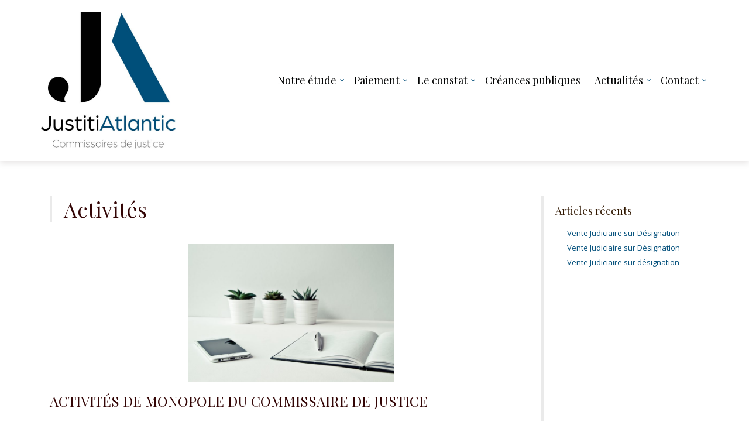

--- FILE ---
content_type: text/html; charset=UTF-8
request_url: https://www.huissier-de-justice-saint-nazaire.fr/activites/
body_size: 11165
content:
<!DOCTYPE html>
<html lang="fr-FR">
<head>
<meta charset="UTF-8">
<meta name="viewport" content="width=device-width, initial-scale=1">
<link rel="profile" href="http://gmpg.org/xfn/11">

<title>Activités</title>
<meta name='robots' content='max-image-preview:large' />
<link rel='dns-prefetch' href='//www.huissier-de-justice-saint-nazaire.fr' />
<link rel='dns-prefetch' href='//fonts.googleapis.com' />
<link rel="alternate" type="application/rss+xml" title=" &raquo; Flux" href="https://www.huissier-de-justice-saint-nazaire.fr/feed/" />
<link rel="alternate" type="application/rss+xml" title=" &raquo; Flux des commentaires" href="https://www.huissier-de-justice-saint-nazaire.fr/comments/feed/" />
<link rel="alternate" title="oEmbed (JSON)" type="application/json+oembed" href="https://www.huissier-de-justice-saint-nazaire.fr/wp-json/oembed/1.0/embed?url=https%3A%2F%2Fwww.huissier-de-justice-saint-nazaire.fr%2Factivites%2F" />
<link rel="alternate" title="oEmbed (XML)" type="text/xml+oembed" href="https://www.huissier-de-justice-saint-nazaire.fr/wp-json/oembed/1.0/embed?url=https%3A%2F%2Fwww.huissier-de-justice-saint-nazaire.fr%2Factivites%2F&#038;format=xml" />
<style id='wp-img-auto-sizes-contain-inline-css' type='text/css'>
img:is([sizes=auto i],[sizes^="auto," i]){contain-intrinsic-size:3000px 1500px}
/*# sourceURL=wp-img-auto-sizes-contain-inline-css */
</style>
<style id='wp-emoji-styles-inline-css' type='text/css'>

	img.wp-smiley, img.emoji {
		display: inline !important;
		border: none !important;
		box-shadow: none !important;
		height: 1em !important;
		width: 1em !important;
		margin: 0 0.07em !important;
		vertical-align: -0.1em !important;
		background: none !important;
		padding: 0 !important;
	}
/*# sourceURL=wp-emoji-styles-inline-css */
</style>
<style id='wp-block-library-inline-css' type='text/css'>
:root{--wp-block-synced-color:#7a00df;--wp-block-synced-color--rgb:122,0,223;--wp-bound-block-color:var(--wp-block-synced-color);--wp-editor-canvas-background:#ddd;--wp-admin-theme-color:#007cba;--wp-admin-theme-color--rgb:0,124,186;--wp-admin-theme-color-darker-10:#006ba1;--wp-admin-theme-color-darker-10--rgb:0,107,160.5;--wp-admin-theme-color-darker-20:#005a87;--wp-admin-theme-color-darker-20--rgb:0,90,135;--wp-admin-border-width-focus:2px}@media (min-resolution:192dpi){:root{--wp-admin-border-width-focus:1.5px}}.wp-element-button{cursor:pointer}:root .has-very-light-gray-background-color{background-color:#eee}:root .has-very-dark-gray-background-color{background-color:#313131}:root .has-very-light-gray-color{color:#eee}:root .has-very-dark-gray-color{color:#313131}:root .has-vivid-green-cyan-to-vivid-cyan-blue-gradient-background{background:linear-gradient(135deg,#00d084,#0693e3)}:root .has-purple-crush-gradient-background{background:linear-gradient(135deg,#34e2e4,#4721fb 50%,#ab1dfe)}:root .has-hazy-dawn-gradient-background{background:linear-gradient(135deg,#faaca8,#dad0ec)}:root .has-subdued-olive-gradient-background{background:linear-gradient(135deg,#fafae1,#67a671)}:root .has-atomic-cream-gradient-background{background:linear-gradient(135deg,#fdd79a,#004a59)}:root .has-nightshade-gradient-background{background:linear-gradient(135deg,#330968,#31cdcf)}:root .has-midnight-gradient-background{background:linear-gradient(135deg,#020381,#2874fc)}:root{--wp--preset--font-size--normal:16px;--wp--preset--font-size--huge:42px}.has-regular-font-size{font-size:1em}.has-larger-font-size{font-size:2.625em}.has-normal-font-size{font-size:var(--wp--preset--font-size--normal)}.has-huge-font-size{font-size:var(--wp--preset--font-size--huge)}.has-text-align-center{text-align:center}.has-text-align-left{text-align:left}.has-text-align-right{text-align:right}.has-fit-text{white-space:nowrap!important}#end-resizable-editor-section{display:none}.aligncenter{clear:both}.items-justified-left{justify-content:flex-start}.items-justified-center{justify-content:center}.items-justified-right{justify-content:flex-end}.items-justified-space-between{justify-content:space-between}.screen-reader-text{border:0;clip-path:inset(50%);height:1px;margin:-1px;overflow:hidden;padding:0;position:absolute;width:1px;word-wrap:normal!important}.screen-reader-text:focus{background-color:#ddd;clip-path:none;color:#444;display:block;font-size:1em;height:auto;left:5px;line-height:normal;padding:15px 23px 14px;text-decoration:none;top:5px;width:auto;z-index:100000}html :where(.has-border-color){border-style:solid}html :where([style*=border-top-color]){border-top-style:solid}html :where([style*=border-right-color]){border-right-style:solid}html :where([style*=border-bottom-color]){border-bottom-style:solid}html :where([style*=border-left-color]){border-left-style:solid}html :where([style*=border-width]){border-style:solid}html :where([style*=border-top-width]){border-top-style:solid}html :where([style*=border-right-width]){border-right-style:solid}html :where([style*=border-bottom-width]){border-bottom-style:solid}html :where([style*=border-left-width]){border-left-style:solid}html :where(img[class*=wp-image-]){height:auto;max-width:100%}:where(figure){margin:0 0 1em}html :where(.is-position-sticky){--wp-admin--admin-bar--position-offset:var(--wp-admin--admin-bar--height,0px)}@media screen and (max-width:600px){html :where(.is-position-sticky){--wp-admin--admin-bar--position-offset:0px}}

/*# sourceURL=wp-block-library-inline-css */
</style><style id='wp-block-paragraph-inline-css' type='text/css'>
.is-small-text{font-size:.875em}.is-regular-text{font-size:1em}.is-large-text{font-size:2.25em}.is-larger-text{font-size:3em}.has-drop-cap:not(:focus):first-letter{float:left;font-size:8.4em;font-style:normal;font-weight:100;line-height:.68;margin:.05em .1em 0 0;text-transform:uppercase}body.rtl .has-drop-cap:not(:focus):first-letter{float:none;margin-left:.1em}p.has-drop-cap.has-background{overflow:hidden}:root :where(p.has-background){padding:1.25em 2.375em}:where(p.has-text-color:not(.has-link-color)) a{color:inherit}p.has-text-align-left[style*="writing-mode:vertical-lr"],p.has-text-align-right[style*="writing-mode:vertical-rl"]{rotate:180deg}
/*# sourceURL=https://www.huissier-de-justice-saint-nazaire.fr/wp-includes/blocks/paragraph/style.min.css */
</style>
<style id='global-styles-inline-css' type='text/css'>
:root{--wp--preset--aspect-ratio--square: 1;--wp--preset--aspect-ratio--4-3: 4/3;--wp--preset--aspect-ratio--3-4: 3/4;--wp--preset--aspect-ratio--3-2: 3/2;--wp--preset--aspect-ratio--2-3: 2/3;--wp--preset--aspect-ratio--16-9: 16/9;--wp--preset--aspect-ratio--9-16: 9/16;--wp--preset--color--black: #000000;--wp--preset--color--cyan-bluish-gray: #abb8c3;--wp--preset--color--white: #ffffff;--wp--preset--color--pale-pink: #f78da7;--wp--preset--color--vivid-red: #cf2e2e;--wp--preset--color--luminous-vivid-orange: #ff6900;--wp--preset--color--luminous-vivid-amber: #fcb900;--wp--preset--color--light-green-cyan: #7bdcb5;--wp--preset--color--vivid-green-cyan: #00d084;--wp--preset--color--pale-cyan-blue: #8ed1fc;--wp--preset--color--vivid-cyan-blue: #0693e3;--wp--preset--color--vivid-purple: #9b51e0;--wp--preset--gradient--vivid-cyan-blue-to-vivid-purple: linear-gradient(135deg,rgb(6,147,227) 0%,rgb(155,81,224) 100%);--wp--preset--gradient--light-green-cyan-to-vivid-green-cyan: linear-gradient(135deg,rgb(122,220,180) 0%,rgb(0,208,130) 100%);--wp--preset--gradient--luminous-vivid-amber-to-luminous-vivid-orange: linear-gradient(135deg,rgb(252,185,0) 0%,rgb(255,105,0) 100%);--wp--preset--gradient--luminous-vivid-orange-to-vivid-red: linear-gradient(135deg,rgb(255,105,0) 0%,rgb(207,46,46) 100%);--wp--preset--gradient--very-light-gray-to-cyan-bluish-gray: linear-gradient(135deg,rgb(238,238,238) 0%,rgb(169,184,195) 100%);--wp--preset--gradient--cool-to-warm-spectrum: linear-gradient(135deg,rgb(74,234,220) 0%,rgb(151,120,209) 20%,rgb(207,42,186) 40%,rgb(238,44,130) 60%,rgb(251,105,98) 80%,rgb(254,248,76) 100%);--wp--preset--gradient--blush-light-purple: linear-gradient(135deg,rgb(255,206,236) 0%,rgb(152,150,240) 100%);--wp--preset--gradient--blush-bordeaux: linear-gradient(135deg,rgb(254,205,165) 0%,rgb(254,45,45) 50%,rgb(107,0,62) 100%);--wp--preset--gradient--luminous-dusk: linear-gradient(135deg,rgb(255,203,112) 0%,rgb(199,81,192) 50%,rgb(65,88,208) 100%);--wp--preset--gradient--pale-ocean: linear-gradient(135deg,rgb(255,245,203) 0%,rgb(182,227,212) 50%,rgb(51,167,181) 100%);--wp--preset--gradient--electric-grass: linear-gradient(135deg,rgb(202,248,128) 0%,rgb(113,206,126) 100%);--wp--preset--gradient--midnight: linear-gradient(135deg,rgb(2,3,129) 0%,rgb(40,116,252) 100%);--wp--preset--font-size--small: 13px;--wp--preset--font-size--medium: 20px;--wp--preset--font-size--large: 36px;--wp--preset--font-size--x-large: 42px;--wp--preset--spacing--20: 0.44rem;--wp--preset--spacing--30: 0.67rem;--wp--preset--spacing--40: 1rem;--wp--preset--spacing--50: 1.5rem;--wp--preset--spacing--60: 2.25rem;--wp--preset--spacing--70: 3.38rem;--wp--preset--spacing--80: 5.06rem;--wp--preset--shadow--natural: 6px 6px 9px rgba(0, 0, 0, 0.2);--wp--preset--shadow--deep: 12px 12px 50px rgba(0, 0, 0, 0.4);--wp--preset--shadow--sharp: 6px 6px 0px rgba(0, 0, 0, 0.2);--wp--preset--shadow--outlined: 6px 6px 0px -3px rgb(255, 255, 255), 6px 6px rgb(0, 0, 0);--wp--preset--shadow--crisp: 6px 6px 0px rgb(0, 0, 0);}:where(.is-layout-flex){gap: 0.5em;}:where(.is-layout-grid){gap: 0.5em;}body .is-layout-flex{display: flex;}.is-layout-flex{flex-wrap: wrap;align-items: center;}.is-layout-flex > :is(*, div){margin: 0;}body .is-layout-grid{display: grid;}.is-layout-grid > :is(*, div){margin: 0;}:where(.wp-block-columns.is-layout-flex){gap: 2em;}:where(.wp-block-columns.is-layout-grid){gap: 2em;}:where(.wp-block-post-template.is-layout-flex){gap: 1.25em;}:where(.wp-block-post-template.is-layout-grid){gap: 1.25em;}.has-black-color{color: var(--wp--preset--color--black) !important;}.has-cyan-bluish-gray-color{color: var(--wp--preset--color--cyan-bluish-gray) !important;}.has-white-color{color: var(--wp--preset--color--white) !important;}.has-pale-pink-color{color: var(--wp--preset--color--pale-pink) !important;}.has-vivid-red-color{color: var(--wp--preset--color--vivid-red) !important;}.has-luminous-vivid-orange-color{color: var(--wp--preset--color--luminous-vivid-orange) !important;}.has-luminous-vivid-amber-color{color: var(--wp--preset--color--luminous-vivid-amber) !important;}.has-light-green-cyan-color{color: var(--wp--preset--color--light-green-cyan) !important;}.has-vivid-green-cyan-color{color: var(--wp--preset--color--vivid-green-cyan) !important;}.has-pale-cyan-blue-color{color: var(--wp--preset--color--pale-cyan-blue) !important;}.has-vivid-cyan-blue-color{color: var(--wp--preset--color--vivid-cyan-blue) !important;}.has-vivid-purple-color{color: var(--wp--preset--color--vivid-purple) !important;}.has-black-background-color{background-color: var(--wp--preset--color--black) !important;}.has-cyan-bluish-gray-background-color{background-color: var(--wp--preset--color--cyan-bluish-gray) !important;}.has-white-background-color{background-color: var(--wp--preset--color--white) !important;}.has-pale-pink-background-color{background-color: var(--wp--preset--color--pale-pink) !important;}.has-vivid-red-background-color{background-color: var(--wp--preset--color--vivid-red) !important;}.has-luminous-vivid-orange-background-color{background-color: var(--wp--preset--color--luminous-vivid-orange) !important;}.has-luminous-vivid-amber-background-color{background-color: var(--wp--preset--color--luminous-vivid-amber) !important;}.has-light-green-cyan-background-color{background-color: var(--wp--preset--color--light-green-cyan) !important;}.has-vivid-green-cyan-background-color{background-color: var(--wp--preset--color--vivid-green-cyan) !important;}.has-pale-cyan-blue-background-color{background-color: var(--wp--preset--color--pale-cyan-blue) !important;}.has-vivid-cyan-blue-background-color{background-color: var(--wp--preset--color--vivid-cyan-blue) !important;}.has-vivid-purple-background-color{background-color: var(--wp--preset--color--vivid-purple) !important;}.has-black-border-color{border-color: var(--wp--preset--color--black) !important;}.has-cyan-bluish-gray-border-color{border-color: var(--wp--preset--color--cyan-bluish-gray) !important;}.has-white-border-color{border-color: var(--wp--preset--color--white) !important;}.has-pale-pink-border-color{border-color: var(--wp--preset--color--pale-pink) !important;}.has-vivid-red-border-color{border-color: var(--wp--preset--color--vivid-red) !important;}.has-luminous-vivid-orange-border-color{border-color: var(--wp--preset--color--luminous-vivid-orange) !important;}.has-luminous-vivid-amber-border-color{border-color: var(--wp--preset--color--luminous-vivid-amber) !important;}.has-light-green-cyan-border-color{border-color: var(--wp--preset--color--light-green-cyan) !important;}.has-vivid-green-cyan-border-color{border-color: var(--wp--preset--color--vivid-green-cyan) !important;}.has-pale-cyan-blue-border-color{border-color: var(--wp--preset--color--pale-cyan-blue) !important;}.has-vivid-cyan-blue-border-color{border-color: var(--wp--preset--color--vivid-cyan-blue) !important;}.has-vivid-purple-border-color{border-color: var(--wp--preset--color--vivid-purple) !important;}.has-vivid-cyan-blue-to-vivid-purple-gradient-background{background: var(--wp--preset--gradient--vivid-cyan-blue-to-vivid-purple) !important;}.has-light-green-cyan-to-vivid-green-cyan-gradient-background{background: var(--wp--preset--gradient--light-green-cyan-to-vivid-green-cyan) !important;}.has-luminous-vivid-amber-to-luminous-vivid-orange-gradient-background{background: var(--wp--preset--gradient--luminous-vivid-amber-to-luminous-vivid-orange) !important;}.has-luminous-vivid-orange-to-vivid-red-gradient-background{background: var(--wp--preset--gradient--luminous-vivid-orange-to-vivid-red) !important;}.has-very-light-gray-to-cyan-bluish-gray-gradient-background{background: var(--wp--preset--gradient--very-light-gray-to-cyan-bluish-gray) !important;}.has-cool-to-warm-spectrum-gradient-background{background: var(--wp--preset--gradient--cool-to-warm-spectrum) !important;}.has-blush-light-purple-gradient-background{background: var(--wp--preset--gradient--blush-light-purple) !important;}.has-blush-bordeaux-gradient-background{background: var(--wp--preset--gradient--blush-bordeaux) !important;}.has-luminous-dusk-gradient-background{background: var(--wp--preset--gradient--luminous-dusk) !important;}.has-pale-ocean-gradient-background{background: var(--wp--preset--gradient--pale-ocean) !important;}.has-electric-grass-gradient-background{background: var(--wp--preset--gradient--electric-grass) !important;}.has-midnight-gradient-background{background: var(--wp--preset--gradient--midnight) !important;}.has-small-font-size{font-size: var(--wp--preset--font-size--small) !important;}.has-medium-font-size{font-size: var(--wp--preset--font-size--medium) !important;}.has-large-font-size{font-size: var(--wp--preset--font-size--large) !important;}.has-x-large-font-size{font-size: var(--wp--preset--font-size--x-large) !important;}
/*# sourceURL=global-styles-inline-css */
</style>

<style id='classic-theme-styles-inline-css' type='text/css'>
/*! This file is auto-generated */
.wp-block-button__link{color:#fff;background-color:#32373c;border-radius:9999px;box-shadow:none;text-decoration:none;padding:calc(.667em + 2px) calc(1.333em + 2px);font-size:1.125em}.wp-block-file__button{background:#32373c;color:#fff;text-decoration:none}
/*# sourceURL=/wp-includes/css/classic-themes.min.css */
</style>
<link rel='stylesheet' id='boostrap-css-css' href='https://www.huissier-de-justice-saint-nazaire.fr/wp-content/themes/lawyeriax-lite/css/bootstrap.min.css?ver=v3.3.6' type='text/css' media='all' />
<link rel='stylesheet' id='lawyeriax-style-css' href='https://www.huissier-de-justice-saint-nazaire.fr/wp-content/themes/lawyeriax-lite/style.css?ver=6.9' type='text/css' media='all' />
<style id='lawyeriax-style-inline-css' type='text/css'>

                .lawyeriax-lite-big-title{
	                    background-image: url(http://www.huissier-de-justice-saint-nazaire.fr/wp-content/uploads/2017/07/cropped-cropped-image-site-1-1.png);
	                    background-size:cover;
	                    background-repeat: no-repeat;
	                    background-position: center center;
	            }
/*# sourceURL=lawyeriax-style-inline-css */
</style>
<link rel='stylesheet' id='font-awesome-css' href='https://www.huissier-de-justice-saint-nazaire.fr/wp-content/themes/lawyeriax-lite/css/font-awesome.min.css?ver=v4.5.0' type='text/css' media='' />
<link rel='stylesheet' id='lawyeriax-fonts-css' href='https://fonts.googleapis.com/css?family=Playfair+Display%3A400%2C700%7COpen+Sans%3A400%2C300%2C600%2C700&#038;subset=latin%2Clatin-ext' type='text/css' media='all' />
<style id='akismet-widget-style-inline-css' type='text/css'>

			.a-stats {
				--akismet-color-mid-green: #357b49;
				--akismet-color-white: #fff;
				--akismet-color-light-grey: #f6f7f7;

				max-width: 350px;
				width: auto;
			}

			.a-stats * {
				all: unset;
				box-sizing: border-box;
			}

			.a-stats strong {
				font-weight: 600;
			}

			.a-stats a.a-stats__link,
			.a-stats a.a-stats__link:visited,
			.a-stats a.a-stats__link:active {
				background: var(--akismet-color-mid-green);
				border: none;
				box-shadow: none;
				border-radius: 8px;
				color: var(--akismet-color-white);
				cursor: pointer;
				display: block;
				font-family: -apple-system, BlinkMacSystemFont, 'Segoe UI', 'Roboto', 'Oxygen-Sans', 'Ubuntu', 'Cantarell', 'Helvetica Neue', sans-serif;
				font-weight: 500;
				padding: 12px;
				text-align: center;
				text-decoration: none;
				transition: all 0.2s ease;
			}

			/* Extra specificity to deal with TwentyTwentyOne focus style */
			.widget .a-stats a.a-stats__link:focus {
				background: var(--akismet-color-mid-green);
				color: var(--akismet-color-white);
				text-decoration: none;
			}

			.a-stats a.a-stats__link:hover {
				filter: brightness(110%);
				box-shadow: 0 4px 12px rgba(0, 0, 0, 0.06), 0 0 2px rgba(0, 0, 0, 0.16);
			}

			.a-stats .count {
				color: var(--akismet-color-white);
				display: block;
				font-size: 1.5em;
				line-height: 1.4;
				padding: 0 13px;
				white-space: nowrap;
			}
		
/*# sourceURL=akismet-widget-style-inline-css */
</style>
<link rel='stylesheet' id='cyclone-template-style-dark-0-css' href='https://www.huissier-de-justice-saint-nazaire.fr/wp-content/plugins/cyclone-slider-2/templates/dark/style.css?ver=3.2.0' type='text/css' media='all' />
<link rel='stylesheet' id='cyclone-template-style-default-0-css' href='https://www.huissier-de-justice-saint-nazaire.fr/wp-content/plugins/cyclone-slider-2/templates/default/style.css?ver=3.2.0' type='text/css' media='all' />
<link rel='stylesheet' id='cyclone-template-style-standard-0-css' href='https://www.huissier-de-justice-saint-nazaire.fr/wp-content/plugins/cyclone-slider-2/templates/standard/style.css?ver=3.2.0' type='text/css' media='all' />
<link rel='stylesheet' id='cyclone-template-style-thumbnails-0-css' href='https://www.huissier-de-justice-saint-nazaire.fr/wp-content/plugins/cyclone-slider-2/templates/thumbnails/style.css?ver=3.2.0' type='text/css' media='all' />
<script type="text/javascript" src="https://www.huissier-de-justice-saint-nazaire.fr/wp-includes/js/jquery/jquery.min.js?ver=3.7.1" id="jquery-core-js"></script>
<script type="text/javascript" src="https://www.huissier-de-justice-saint-nazaire.fr/wp-includes/js/jquery/jquery-migrate.min.js?ver=3.4.1" id="jquery-migrate-js"></script>
<link rel="https://api.w.org/" href="https://www.huissier-de-justice-saint-nazaire.fr/wp-json/" /><link rel="alternate" title="JSON" type="application/json" href="https://www.huissier-de-justice-saint-nazaire.fr/wp-json/wp/v2/pages/431" /><link rel="EditURI" type="application/rsd+xml" title="RSD" href="https://www.huissier-de-justice-saint-nazaire.fr/xmlrpc.php?rsd" />
<meta name="generator" content="WordPress 6.9" />
<link rel="canonical" href="https://www.huissier-de-justice-saint-nazaire.fr/activites/" />
<link rel='shortlink' href='https://www.huissier-de-justice-saint-nazaire.fr/?p=431' />
<link rel="icon" href="https://www.huissier-de-justice-saint-nazaire.fr/wp-content/uploads/2024/09/cropped-logo_simple-32x32.png" sizes="32x32" />
<link rel="icon" href="https://www.huissier-de-justice-saint-nazaire.fr/wp-content/uploads/2024/09/cropped-logo_simple-192x192.png" sizes="192x192" />
<link rel="apple-touch-icon" href="https://www.huissier-de-justice-saint-nazaire.fr/wp-content/uploads/2024/09/cropped-logo_simple-180x180.png" />
<meta name="msapplication-TileImage" content="https://www.huissier-de-justice-saint-nazaire.fr/wp-content/uploads/2024/09/cropped-logo_simple-270x270.png" />
</head>

<body class="wp-singular page-template-default page page-id-431 wp-custom-logo wp-theme-lawyeriax-lite group-blog">
	<div id="page" class="site">
		<a class="skip-link screen-reader-text" href="#content">Aller au contenu</a>

		<header id="masthead" class="site-header" role="banner">

			<div class="navbar navbar-main sticky-navigation navbar-fixed-top">
				
				<div class="container container-header">
					<div class="header-inner">

						<div class="header-inner-site-branding">
							<div class="site-branding-wrap">
								<div class="site-branding">
																			<a href="https://www.huissier-de-justice-saint-nazaire.fr/" title="">
											<img src="https://www.huissier-de-justice-saint-nazaire.fr/wp-content/uploads/2024/09/cropped-logo_full.jpg" alt=""/>
										</a>
																	</div><!-- .site-branding -->
							</div><!-- .site-branding-wrap -->

							<div class="menu-toggle-button-wrap">
								<button class="menu-toggle" aria-controls="primary-menu" aria-expanded="false">
									<i class="fa fa-bars"></i>
									<span>Menu principal</span>
								</button>
							</div>
						</div>

						<div class="main-navigation-wrap">
							<nav id="site-navigation" class="main-navigation" role="navigation">
								<div class="menu-haut-container"><ul id="primary-menu" class="menu"><li id="menu-item-8" class="menu-item menu-item-type-custom menu-item-object-custom menu-item-home current-menu-ancestor current-menu-parent menu-item-has-children menu-item-8"><a href="http://www.huissier-de-justice-saint-nazaire.fr">Notre étude</a>
<ul class="sub-menu">
	<li id="menu-item-435" class="menu-item menu-item-type-post_type menu-item-object-page menu-item-435"><a href="https://www.huissier-de-justice-saint-nazaire.fr/competence-territoriale/">Compétence territoriale</a></li>
	<li id="menu-item-434" class="menu-item menu-item-type-post_type menu-item-object-page current-menu-item page_item page-item-431 current_page_item menu-item-434"><a href="https://www.huissier-de-justice-saint-nazaire.fr/activites/" aria-current="page">Activités</a></li>
	<li id="menu-item-428" class="menu-item menu-item-type-post_type menu-item-object-page menu-item-428"><a href="https://www.huissier-de-justice-saint-nazaire.fr/tarif/">Tarif</a></li>
</ul>
</li>
<li id="menu-item-195" class="menu-item menu-item-type-post_type menu-item-object-page menu-item-has-children menu-item-195"><a href="https://www.huissier-de-justice-saint-nazaire.fr/autres-moyens-de-paiement/">Paiement</a>
<ul class="sub-menu">
	<li id="menu-item-21" class="menu-item menu-item-type-custom menu-item-object-custom menu-item-21"><a href="https://jepaieenligne.systempay.fr/SCPVEYRACGIGOUTOFFICE">Paiement en ligne</a></li>
	<li id="menu-item-491" class="menu-item menu-item-type-custom menu-item-object-custom menu-item-491"><a href="http://www.huissier-de-justice-saint-nazaire.fr/creances-publiques/">Créances Publiques</a></li>
	<li id="menu-item-193" class="menu-item menu-item-type-post_type menu-item-object-page menu-item-193"><a href="https://www.huissier-de-justice-saint-nazaire.fr/autres-moyens-de-paiement/">Autres moyens de paiement</a></li>
</ul>
</li>
<li id="menu-item-441" class="menu-item menu-item-type-post_type menu-item-object-page menu-item-has-children menu-item-441"><a href="https://www.huissier-de-justice-saint-nazaire.fr/le-constat/">Le constat</a>
<ul class="sub-menu">
	<li id="menu-item-406" class="menu-item menu-item-type-post_type menu-item-object-page menu-item-406"><a href="https://www.huissier-de-justice-saint-nazaire.fr/demande-de-constat-en-ligne/">Demande de constat</a></li>
</ul>
</li>
<li id="menu-item-367" class="menu-item menu-item-type-post_type menu-item-object-page menu-item-367"><a href="https://www.huissier-de-justice-saint-nazaire.fr/creances-publiques/">Créances publiques</a></li>
<li id="menu-item-61" class="menu-item menu-item-type-post_type menu-item-object-page menu-item-has-children menu-item-61"><a href="https://www.huissier-de-justice-saint-nazaire.fr/reglements-de-jeux/">Actualités</a>
<ul class="sub-menu">
	<li id="menu-item-72" class="menu-item menu-item-type-taxonomy menu-item-object-category menu-item-72"><a href="https://www.huissier-de-justice-saint-nazaire.fr/category/reglements/">Règlements de jeux</a></li>
	<li id="menu-item-75" class="menu-item menu-item-type-taxonomy menu-item-object-category menu-item-75"><a href="https://www.huissier-de-justice-saint-nazaire.fr/category/vente/">Ventes judiciaires</a></li>
	<li id="menu-item-74" class="menu-item menu-item-type-taxonomy menu-item-object-category menu-item-74"><a href="https://www.huissier-de-justice-saint-nazaire.fr/category/actualites/">Actualités juridiques</a></li>
	<li id="menu-item-484" class="menu-item menu-item-type-post_type menu-item-object-page menu-item-484"><a href="https://www.huissier-de-justice-saint-nazaire.fr/recrutement/">Recrutement</a></li>
</ul>
</li>
<li id="menu-item-20" class="menu-item menu-item-type-post_type menu-item-object-page menu-item-has-children menu-item-20"><a href="https://www.huissier-de-justice-saint-nazaire.fr/contact/">Contact</a>
<ul class="sub-menu">
	<li id="menu-item-222" class="menu-item menu-item-type-post_type menu-item-object-page menu-item-222"><a href="https://www.huissier-de-justice-saint-nazaire.fr/formulaire-de-contact/">Formulaire de contact</a></li>
	<li id="menu-item-218" class="menu-item menu-item-type-post_type menu-item-object-page menu-item-218"><a href="https://www.huissier-de-justice-saint-nazaire.fr/contact/">Coordonnées</a></li>
</ul>
</li>
</ul></div>							</nav><!-- #site-navigation -->
						</div>
					</div><!-- .header-inner -->
				</div><!-- .container -->
			</div>
		</header><!-- #masthead -->

		<div id="content" class="site-content">
			<div class="container">

	<div class="content-wrap">

		<div id="primary" class="col-sm-12 col-md-9 content-area">
			<main id="main" class="site-main" role="main">

				
<article id="post-431" class="post-431 page type-page status-publish hentry">
	<header class="border-left entry-header">
		<h1 class="entry-title">Activités</h1>	</header><!-- .entry-header -->

	<div class="entry-content">
		<div>
<div>
<h3><img fetchpriority="high" decoding="async" class=" wp-image-328 aligncenter" src="http://www.huissier-de-justice-saint-nazaire.fr/wp-content/uploads/2018/04/white-background-3076954_1920-300x200.jpg" alt="" width="353" height="235" data-id="328" srcset="https://www.huissier-de-justice-saint-nazaire.fr/wp-content/uploads/2018/04/white-background-3076954_1920-300x200.jpg 300w, https://www.huissier-de-justice-saint-nazaire.fr/wp-content/uploads/2018/04/white-background-3076954_1920-768x511.jpg 768w, https://www.huissier-de-justice-saint-nazaire.fr/wp-content/uploads/2018/04/white-background-3076954_1920-1024x682.jpg 1024w, https://www.huissier-de-justice-saint-nazaire.fr/wp-content/uploads/2018/04/white-background-3076954_1920.jpg 1920w" sizes="(max-width: 353px) 100vw, 353px" /></h3>
<h3>ACTIVITÉS DE MONOPOLE DU COMMISSAIRE DE JUSTICE</h3>
<div>&#8211; Signification aux personnes intéressées des actes judiciaires ou extra-judiciaires qui les concernent (assignation à comparaître devant un tribunal, signification de décisions de justice telles que jugement de divorce ou mise en demeure de payer&#8230;).</div>
</div>
<div> </div>
<div>&#8211; Exécution des décisions de justice et des actes notariés (il est à ce titre le seul à pouvoir procéder aux saisies mobilières ou immobilières, saisie-arrêt sur les comptes bancaires, entre autres). En cas d&rsquo;exécution forcée d&rsquo;un jugement, il peut requérir l&rsquo;aide de la force publique.</div>
<div> </div>
<div>&#8211; Présence auprès des tribunaux où il assure souvent le déroulement des audiences.</div>
<div>
<h3>ACTIVITÉS HORS MONOPOLE DU COMMISSAIRE DE JUSTICE</h3>
<div>&#8211; <strong>La constitution de preuves à la demande des magistrats ou des particuliers.</strong> (Il procède alors à des constatations matérielles, constat de l&rsquo;état des lieux d&rsquo;un appartement, de l&rsquo;état d&rsquo;avancement de travaux, de dégâts matériels, par exemple). Sa compétence est nationale.</div>
</div>
<div> </div>
<div>&#8211; <strong>Les ventes publiques, volontaires ou judiciaires</strong>, d&rsquo;effets mobiliers, à défaut de commissaire-priseur dans sa circonscription.</div>
<div> </div>
<div><strong>&#8211; Les inscriptions d&rsquo;hypothèques.</strong></div>
<div> </div>
<div>&#8211; <strong>Le recouvrement amiabl</strong>e de toutes les créances (loyers, factures impayées, pensions alimentaires, charges de copropriété&#8230;).</div>
<div> </div>
<div>&#8211; <strong>La représentation des parties en justice </strong>(tribunal paritaire des baux ruraux, tribunal de commerce)</div>
<div> </div>
<div><strong>&#8211; Le conseil juridique aux entreprises</strong> avec lesquelles il est en contact pour le recouvrement des créances.</div>
</div>
<div>
<div>
<h3>ACTIVITÉS ACCESSOIRES DU COMMISSAIRE DE JUSTICE</h3>
<div>&#8211; <strong>Agent d&rsquo;assurances</strong></div>
</div>
<div> </div>
<div>&#8211; <strong>Administrateur d&rsquo;immeubles</strong></div>
</div>
<div> </div>
<div>Pour en savoir plus : <a href="https://commissaire-justice.fr/constat-commissaire-de-justice/dans-quelles-situations-demander-un-constat/#:~:text=Lorsque%20des%20fissures%20apparaissent%20sur,faire%20un%20second%20constat%20(ou">Quand faire appel à un Commissaire de Justice ?</a></div>


<p></p>
	</div><!-- .entry-content -->

	<footer class="entry-footer">
			</footer><!-- .entry-footer -->
</article><!-- #post-## -->
<div class="clearfix"></div><div class="col-sm-10 col-sm-offset-1 section-line section-line-post"></div><div class="clearfix"></div>
			</main><!-- #main -->
		</div><!-- #primary -->

		<div class="section-line-sidebar">
	<div class="clearfix"></div><div class="col-sm-10 col-sm-offset-1 section-line"></div><div class="clearfix"></div>
</div>

<aside id="secondary" class="col-sm-12 col-md-3 border-left widget-area" role="complementary">
	
		<section id="recent-posts-2" class="widget widget_recent_entries">
		<h2 class="widget-title">Articles récents</h2>
		<ul>
											<li>
					<a href="https://www.huissier-de-justice-saint-nazaire.fr/2025/12/24/vente-judiciaire-sur-designation-4/">Vente Judiciaire sur Désignation</a>
									</li>
											<li>
					<a href="https://www.huissier-de-justice-saint-nazaire.fr/2025/11/14/vente-judiciaire-sur-designation-3/">Vente Judiciaire sur Désignation</a>
									</li>
											<li>
					<a href="https://www.huissier-de-justice-saint-nazaire.fr/2025/10/14/vente-judiciaire-sur-designation-2/">Vente Judiciaire sur désignation</a>
									</li>
					</ul>

		</section><section id="nivo_slider_widget-2" class="widget widget_nivo_slider_widget"></section></aside><!-- #secondary -->

	</div><!-- .content-wrap -->

		</div><!-- .container -->
	</div><!-- #content -->

			<footer id="colophon" class="site-footer" role="contentinfo">
			<div class="container">
				<div class="col-sm-4">
			        			    </div>

				<div class="col-sm-4">
			        <li id="nav_menu-3" class="widget widget_nav_menu"><div class="menu-pied-de-page-container"><ul id="menu-pied-de-page" class="menu"><li id="menu-item-403" class="menu-item menu-item-type-post_type menu-item-object-page menu-item-privacy-policy menu-item-403"><a rel="privacy-policy" href="https://www.huissier-de-justice-saint-nazaire.fr/politique-de-confidentialite/">Politique de confidentialité</a></li>
</ul></div></li>
			    </div>
			    <div class="col-sm-4">
				    <li id="nav_menu-4" class="widget widget_nav_menu"><div class="menu-pied-de-page-2-container"><ul id="menu-pied-de-page-2" class="menu"><li id="menu-item-411" class="menu-item menu-item-type-post_type menu-item-object-page menu-item-411"><a href="https://www.huissier-de-justice-saint-nazaire.fr/mentions-legales/">Mentions légales</a></li>
<li id="menu-item-547" class="menu-item menu-item-type-custom menu-item-object-custom menu-item-547"><a href="https://www.facebook.com/COMMISSAIRESDEJUSTICE/">Page FACEBOOK</a></li>
<li id="menu-item-829" class="menu-item menu-item-type-post_type menu-item-object-page menu-item-829"><a href="https://www.huissier-de-justice-saint-nazaire.fr/donnees-personnelles/">Données personnelles</a></li>
<li id="menu-item-830" class="menu-item menu-item-type-post_type menu-item-object-page menu-item-privacy-policy menu-item-830"><a rel="privacy-policy" href="https://www.huissier-de-justice-saint-nazaire.fr/politique-de-confidentialite/">Politique de confidentialité</a></li>
</ul></div></li>
			    </div>
			</div><!-- .container -->

			<div class="container">
				<div class="site-info">
					<div class="col-sm-10 col-sm-offset-1 section-line section-line-footer" ></div >
					<div class="site-info-inner">

						<a href="https://themeisle.com/themes/lawyeriax-lite/" target="_blank" rel="nofollow">LawyeriaX Lite</a> powered by <a class="" href="http://wordpress.org/" target="_blank" rel="nofollow">WordPress</a>
					</div><!-- .site-info-inner -->

				</div><!-- .site-info -->
			</div>
		</footer><!-- #colophon -->
	
	
		<div class="preloader">
			<div class="status">&nbsp;</div>
		</div>

	

</div><!-- #page -->

<!-- Modal -->
<div class="modal fade" id="siteModal" tabindex="-1" role="dialog" aria-labelledby="myModalLabel">
	<div class="modal-dialog" role="document">
		<button type="button" class="close modal-close-button" data-dismiss="modal" aria-label="Close"><span aria-hidden="true">&times;</span></button>
		<div class="modal-content">
			<div class="modal-body">

				[pirate_forms]
				<div class="clearfix"></div>
			</div>
		</div>
	</div>
</div>

<script type="speculationrules">
{"prefetch":[{"source":"document","where":{"and":[{"href_matches":"/*"},{"not":{"href_matches":["/wp-*.php","/wp-admin/*","/wp-content/uploads/*","/wp-content/*","/wp-content/plugins/*","/wp-content/themes/lawyeriax-lite/*","/*\\?(.+)"]}},{"not":{"selector_matches":"a[rel~=\"nofollow\"]"}},{"not":{"selector_matches":".no-prefetch, .no-prefetch a"}}]},"eagerness":"conservative"}]}
</script>
<script type="text/javascript" src="https://www.huissier-de-justice-saint-nazaire.fr/wp-content/themes/lawyeriax-lite/js/bootstrap.min.js?ver=20130115" id="boostrap-js-js"></script>
<script type="text/javascript" src="https://www.huissier-de-justice-saint-nazaire.fr/wp-content/themes/lawyeriax-lite/js/functions.js?ver=20120206" id="lawyeriax-navigation-js"></script>
<script type="text/javascript" src="https://www.huissier-de-justice-saint-nazaire.fr/wp-content/themes/lawyeriax-lite/js/skip-link-focus-fix.js?ver=20130115" id="skip-link-focus-fix-js"></script>
<script type="text/javascript" src="https://www.huissier-de-justice-saint-nazaire.fr/wp-content/plugins/cyclone-slider-2/libs/cycle2/jquery.cycle2.min.js?ver=3.2.0" id="jquery-cycle2-js"></script>
<script type="text/javascript" src="https://www.huissier-de-justice-saint-nazaire.fr/wp-content/plugins/cyclone-slider-2/libs/cycle2/jquery.cycle2.carousel.min.js?ver=3.2.0" id="jquery-cycle2-carousel-js"></script>
<script type="text/javascript" src="https://www.huissier-de-justice-saint-nazaire.fr/wp-content/plugins/cyclone-slider-2/libs/cycle2/jquery.cycle2.swipe.min.js?ver=3.2.0" id="jquery-cycle2-swipe-js"></script>
<script type="text/javascript" src="https://www.huissier-de-justice-saint-nazaire.fr/wp-content/plugins/cyclone-slider-2/libs/cycle2/jquery.cycle2.tile.min.js?ver=3.2.0" id="jquery-cycle2-tile-js"></script>
<script type="text/javascript" src="https://www.huissier-de-justice-saint-nazaire.fr/wp-content/plugins/cyclone-slider-2/libs/cycle2/jquery.cycle2.video.min.js?ver=3.2.0" id="jquery-cycle2-video-js"></script>
<script type="text/javascript" src="https://www.huissier-de-justice-saint-nazaire.fr/wp-content/plugins/cyclone-slider-2/templates/dark/script.js?ver=3.2.0" id="cyclone-template-script-dark-0-js"></script>
<script type="text/javascript" src="https://www.huissier-de-justice-saint-nazaire.fr/wp-content/plugins/cyclone-slider-2/templates/thumbnails/script.js?ver=3.2.0" id="cyclone-template-script-thumbnails-0-js"></script>
<script type="text/javascript" src="https://www.huissier-de-justice-saint-nazaire.fr/wp-content/plugins/cyclone-slider-2/libs/vimeo-player-js/player.js?ver=3.2.0" id="vimeo-player-js-js"></script>
<script type="text/javascript" src="https://www.huissier-de-justice-saint-nazaire.fr/wp-content/plugins/cyclone-slider-2/js/client.js?ver=3.2.0" id="cyclone-client-js"></script>
<script id="wp-emoji-settings" type="application/json">
{"baseUrl":"https://s.w.org/images/core/emoji/17.0.2/72x72/","ext":".png","svgUrl":"https://s.w.org/images/core/emoji/17.0.2/svg/","svgExt":".svg","source":{"concatemoji":"https://www.huissier-de-justice-saint-nazaire.fr/wp-includes/js/wp-emoji-release.min.js?ver=6.9"}}
</script>
<script type="module">
/* <![CDATA[ */
/*! This file is auto-generated */
const a=JSON.parse(document.getElementById("wp-emoji-settings").textContent),o=(window._wpemojiSettings=a,"wpEmojiSettingsSupports"),s=["flag","emoji"];function i(e){try{var t={supportTests:e,timestamp:(new Date).valueOf()};sessionStorage.setItem(o,JSON.stringify(t))}catch(e){}}function c(e,t,n){e.clearRect(0,0,e.canvas.width,e.canvas.height),e.fillText(t,0,0);t=new Uint32Array(e.getImageData(0,0,e.canvas.width,e.canvas.height).data);e.clearRect(0,0,e.canvas.width,e.canvas.height),e.fillText(n,0,0);const a=new Uint32Array(e.getImageData(0,0,e.canvas.width,e.canvas.height).data);return t.every((e,t)=>e===a[t])}function p(e,t){e.clearRect(0,0,e.canvas.width,e.canvas.height),e.fillText(t,0,0);var n=e.getImageData(16,16,1,1);for(let e=0;e<n.data.length;e++)if(0!==n.data[e])return!1;return!0}function u(e,t,n,a){switch(t){case"flag":return n(e,"\ud83c\udff3\ufe0f\u200d\u26a7\ufe0f","\ud83c\udff3\ufe0f\u200b\u26a7\ufe0f")?!1:!n(e,"\ud83c\udde8\ud83c\uddf6","\ud83c\udde8\u200b\ud83c\uddf6")&&!n(e,"\ud83c\udff4\udb40\udc67\udb40\udc62\udb40\udc65\udb40\udc6e\udb40\udc67\udb40\udc7f","\ud83c\udff4\u200b\udb40\udc67\u200b\udb40\udc62\u200b\udb40\udc65\u200b\udb40\udc6e\u200b\udb40\udc67\u200b\udb40\udc7f");case"emoji":return!a(e,"\ud83e\u1fac8")}return!1}function f(e,t,n,a){let r;const o=(r="undefined"!=typeof WorkerGlobalScope&&self instanceof WorkerGlobalScope?new OffscreenCanvas(300,150):document.createElement("canvas")).getContext("2d",{willReadFrequently:!0}),s=(o.textBaseline="top",o.font="600 32px Arial",{});return e.forEach(e=>{s[e]=t(o,e,n,a)}),s}function r(e){var t=document.createElement("script");t.src=e,t.defer=!0,document.head.appendChild(t)}a.supports={everything:!0,everythingExceptFlag:!0},new Promise(t=>{let n=function(){try{var e=JSON.parse(sessionStorage.getItem(o));if("object"==typeof e&&"number"==typeof e.timestamp&&(new Date).valueOf()<e.timestamp+604800&&"object"==typeof e.supportTests)return e.supportTests}catch(e){}return null}();if(!n){if("undefined"!=typeof Worker&&"undefined"!=typeof OffscreenCanvas&&"undefined"!=typeof URL&&URL.createObjectURL&&"undefined"!=typeof Blob)try{var e="postMessage("+f.toString()+"("+[JSON.stringify(s),u.toString(),c.toString(),p.toString()].join(",")+"));",a=new Blob([e],{type:"text/javascript"});const r=new Worker(URL.createObjectURL(a),{name:"wpTestEmojiSupports"});return void(r.onmessage=e=>{i(n=e.data),r.terminate(),t(n)})}catch(e){}i(n=f(s,u,c,p))}t(n)}).then(e=>{for(const n in e)a.supports[n]=e[n],a.supports.everything=a.supports.everything&&a.supports[n],"flag"!==n&&(a.supports.everythingExceptFlag=a.supports.everythingExceptFlag&&a.supports[n]);var t;a.supports.everythingExceptFlag=a.supports.everythingExceptFlag&&!a.supports.flag,a.supports.everything||((t=a.source||{}).concatemoji?r(t.concatemoji):t.wpemoji&&t.twemoji&&(r(t.twemoji),r(t.wpemoji)))});
//# sourceURL=https://www.huissier-de-justice-saint-nazaire.fr/wp-includes/js/wp-emoji-loader.min.js
/* ]]> */
</script>

</body>
</html>


--- FILE ---
content_type: text/css
request_url: https://www.huissier-de-justice-saint-nazaire.fr/wp-content/themes/lawyeriax-lite/style.css?ver=6.9
body_size: 57014
content:
/*
Theme Name: LawyeriaX Lite
Theme URI: http://themeisle.com/themes/lawyeriax
Author: Themeisle
Author URI: http://themeisle.com
Description: LawyeriaX Lite is the upgraded version of LawyeriaX Lite Lite, a neat and minimalist theme for lawyers, law-related websites, or any other business and agency. It has a professional and simple look, with full-width beautiful slider, simple content structure, easy-to-use interface, blog section, custom widgets, widgetized footer, live customizer, social links, customizable ribbon, custom logo, front page displays, and SEO friendly code. The theme comes with a range of great customization options, so you can change them the way you want. The pro version adds a lot of customization capabilities.
Version: 1.1.4
License: GNU General Public License v2 or later
License URI: http://www.gnu.org/licenses/gpl-2.0.html
Text Domain: lawyeriax
Tags: one-column, two-columns, right-sidebar, custom-menu, featured-images, front-page-post-form, full-width-template, rtl-language-support, threaded-comments, translation-ready

This theme, like WordPress, is licensed under the GPL.
Use it to make something cool, have fun, and share what you've learned with others.

LawyeriaX Lite is based on Underscores http://underscores.me/, (C) 2012-2015 Automattic, Inc.
Underscores is distributed under the terms of the GNU GPL v2 or later.

Normalizing styles have been helped along thanks to the fine work of
Nicolas Gallagher and Jonathan Neal http://necolas.github.com/normalize.css/
*/


/*--------------------------------------------------------------
>>> TABLE OF CONTENTS:
----------------------------------------------------------------
# Normalize
# Typography
# Elements
# Forms
# Navigation
	## Links
	## Menus
# Accessibility
# Alignments
# Clearings
# Widgets
# Content
	## Posts and pages
	## Asides
	## Comments
# Infinite scroll
# Media
	## Captions
	## Galleries
# Plugins

--------------------------------------------------------------*/


/*--------------------------------------------------------------
# Normalize
--------------------------------------------------------------*/

html {
	font-family: sans-serif;

	-webkit-text-size-adjust: 100%;
	-ms-text-size-adjust: 100%;
}

body {
	margin: 0;
}

article,
aside,
details,
figcaption,
figure,
footer,
header,
main,
menu,
nav,
section,
summary {
	display: block;
}

audio,
canvas,
progress,
video {
	display: inline-block;
	vertical-align: baseline;
}

audio:not([controls]) {
	display: none;
	height: 0;
}

[hidden],
template {
	display: none;
}

a {
	background-color: transparent;
}

a:active,
a:hover {
	outline: 0;
}

abbr[title] {
	border-bottom: 1px dotted;
}

b,
strong {
	font-weight: bold;
}

dfn {
	font-style: italic;
}

h1,
h2,
h3,
h4,
h5,
h6 {
	color: #330505;
	font-family: "Playfair Display", serif;
	font-weight: 400;
}

h1 {
	margin: 0.67em 0;
	font-size: 36px;
	line-height: 46px;
}

h2 {
	margin: 0.67em 0;
	font-size: 28px;
	line-height: 38px;
}

h3 {
	margin: 0.67em 0;
	font-size: 24px;
	line-height: 34px;
}

h4 {
	margin: 0.67em 0;
	font-size: 20px;
	line-height: 24px;
}

h5 {
	margin: 0.67em 0;
	font-size: 18px;
	line-height: 26px;
}

h6 {
	margin: 0.67em 0;
	font-size: 16px;
	line-height: 24px;
}

mark {
	color: #000;
	background: #ff0;
}

small {
	font-size: 80%;
}

sub,
sup {
	position: relative;
	font-size: 75%;
	line-height: 0;
	vertical-align: baseline;
}

sup {
	top: -0.5em;
}

sub {
	bottom: -0.25em;
}

img {
	border: 0;
}

svg:not(:root) {
	overflow: hidden;
}

figure {
	margin: 0;
}

hr {
	-webkit-box-sizing: content-box;
	box-sizing: content-box;
	height: 0;
}

pre {
	overflow: auto;
}

code,
kbd,
pre,
samp {
	font-family: monospace, monospace;
	font-size: 1em;
}

button,
input,
optgroup,
select,
textarea {
	margin: 0;
	color: inherit;
	font: inherit;
}

button {
	overflow: visible;
}

button,
select {
	text-transform: none;
}

button,
html input[type="button"],
input[type="reset"],
input[type="submit"] {
	cursor: pointer;

	-webkit-appearance: button;
}

button[disabled],
html input[disabled] {
	cursor: default;
}

button::-moz-focus-inner,
input::-moz-focus-inner {
	padding: 0;
	border: 0;
}

input {
	line-height: normal;
}

input[type="checkbox"],
input[type="radio"] {
	-webkit-box-sizing: border-box;
	box-sizing: border-box;
	padding: 0;
}

input[type="number"]::-webkit-inner-spin-button,
input[type="number"]::-webkit-outer-spin-button {
	height: auto;
}

input[type="search"] {
	-webkit-box-sizing: content-box;
	box-sizing: content-box;

	-webkit-appearance: textfield;
}

input[type="search"]::-webkit-search-cancel-button,
input[type="search"]::-webkit-search-decoration {
	-webkit-appearance: none;
}

fieldset {
	margin: 0 2px;
	padding: 0.35em 0.625em 0.75em;
	border: 1px solid #c0c0c0;
}

legend {
	padding: 0;
	border: 0;
}

textarea {
	overflow: auto;
}

optgroup {
	font-weight: bold;
}

table,
th,
td {
	border: 1px solid #ebebeb;
}

table {
	width: 100%;
	margin: 0 0 1.75em;
	border-width: 1px 0 0 1px;
	border-spacing: 0;
	border-collapse: separate;
}

caption,
th,
td {
	font-weight: normal;
	text-align: left;
}

th {
	border-width: 0 1px 1px 0;
	font-weight: 700;
}

td {
	border-width: 0 1px 1px 0;
}

th,
td {
	padding: 0.4375em;
}

label {
	font-weight: 400;
}


/*--------------------------------------------------------------
# Typography
--------------------------------------------------------------*/

body,
button,
input,
select,
textarea {
	color: #775f5e;
	font-family: "Open Sans", sans-serif;
	font-size: 14px;
	line-height: 25px;
	-ms-word-wrap: break-word;
	word-wrap: break-word;
}

h1,
h2,
h3,
h4,
h5,
h6 {
	clear: both;
}

p {
	margin-bottom: 1.5em;
}

dfn,
cite,
em,
i {
	font-style: italic;
}

blockquote {
	margin: 0 1.5em;
}

address {
	margin: 0 0 1.5em;
}

pre {
	overflow: auto;
	max-width: 100%;
	margin-bottom: 1.6em;
	padding: 1.6em;
	border: none;
	border-radius: 2px;
	background: #f7f7f7;
	font-family: "Courier 10 Pitch", Courier, monospace;
	font-size: 13px;
	line-height: 1.6;
}

code,
kbd,
tt,
var {
	font-family: Monaco, Consolas, "Andale Mono", "DejaVu Sans Mono", monospace;
	font-size: 15px;
	font-size: 0.9375rem;
}

abbr,
acronym {
	border-bottom: 1px dotted #666;
	cursor: help;
}

mark,
ins {
	background: #fff9c0;
	text-decoration: none;
}

big {
	font-size: 125%;
}


/*--------------------------------------------------------------
# Elements
--------------------------------------------------------------*/

html {
	-webkit-box-sizing: border-box;
	box-sizing: border-box;
}

*,
*:before,
*:after {
	/* Inherit box-sizing to make it easier to change the property for components that leverage other behavior; see http://css-tricks.com/inheriting-box-sizing-probably-slightly-better-best-practice/ */
	-webkit-box-sizing: inherit;
	box-sizing: inherit;
}

body {
	background: #fff; /* Fallback for when there is no custom background color defined. */
}

blockquote:before,
blockquote:after,
q:before,
q:after {
	content: "";
}

blockquote,
q {
	quotes: "" "";
}

hr {
	height: 1px;
	margin-bottom: 1.5em;
	border: 0;
	background-color: #ccc;
}

ul,
ol {
	margin: 0 0 1.5em 0;
}

ul {
	list-style: disc;
}

ol {
	list-style: decimal;
}

li > ul,
li > ol {
	margin-bottom: 0;
	margin-left: 1.5em;
}

dt {
	font-weight: bold;
}

dd {
	margin: 0 1.5em 1.5em;
}

img {
	max-width: 100%; /* Adhere to container width. */
	height: auto; /* Make sure images are scaled correctly. */
}

table {
	width: 100%;
	margin: 0 0 1.5em;
}


/*--------------------------------------------------------------
# Forms
--------------------------------------------------------------*/

button,
input[type="button"],
input[type="reset"],
input[type="submit"] {
	display: inline-block;
	padding: 10px 20px;
	border: none;
	border-radius: 2px;
	color: #fff;
	background: #024F7B;
	-webkit-box-shadow: inset 4px 0 0 0 rgba(50, 50, 50, 0.25);
	box-shadow: inset 4px 0 0 0 rgba(50, 50, 50, 0.25);
	font-family: "Playfair Display", serif;
	font-size: 13px;
	font-weight: 400;
	line-height: 20px;
	-webkit-transition: all 0.7s;
	transition: all 0.7s;
}

button:hover,
input[type="button"]:hover,
input[type="reset"]:hover,
input[type="submit"]:hover {
	-webkit-box-shadow: inset 200px 0 0 0 rgba(50, 50, 50, 0.25);
	box-shadow: inset 200px 0 0 0 rgba(50, 50, 50, 0.25);
	-webkit-transition: all 0.7s;
	transition: all 0.7s;
}

button:focus,
input[type="button"]:focus,
input[type="reset"]:focus,
input[type="submit"]:focus,
button:active,
input[type="button"]:active,
input[type="reset"]:active,
input[type="submit"]:active {
	-webkit-box-shadow: inset 200px 0 0 0 rgba(50, 50, 50, 0.25);
	box-shadow: inset 200px 0 0 0 rgba(50, 50, 50, 0.25);
}

input[type="text"],
input[type="email"],
input[type="url"],
input[type="password"],
input[type="search"],
input[type="number"],
input[type="tel"],
input[type="range"],
input[type="date"],
input[type="month"],
input[type="week"],
input[type="time"],
input[type="datetime"],
input[type="datetime-local"],
input[type="color"],
textarea {
	max-width: 100%;
	border: 1px solid #ebebeb;
	border-radius: 2px;
	color: #024F7B;
	font-size: 13px;
}

select {
	max-width: 100%;
	padding: 7px;
	border: 1px solid #ebebeb;
	border-radius: 2px;
	border-radius: 2px;
	color: #200303;
	font-size: 13px;
}

input[type="text"]:focus,
input[type="email"]:focus,
input[type="url"]:focus,
input[type="password"]:focus,
input[type="search"]:focus,
input[type="number"]:focus,
input[type="tel"]:focus,
input[type="range"]:focus,
input[type="date"]:focus,
input[type="month"]:focus,
input[type="week"]:focus,
input[type="time"]:focus,
input[type="datetime"]:focus,
input[type="datetime-local"]:focus,
input[type="color"]:focus,
textarea:focus {
	color: #111;
}

input[type="text"],
input[type="email"],
input[type="url"],
input[type="password"],
input[type="search"],
input[type="number"],
input[type="tel"],
input[type="range"],
input[type="date"],
input[type="month"],
input[type="week"],
input[type="time"],
input[type="datetime"],
input[type="datetime-local"],
input[type="color"] {
	padding: 7px;
}

textarea {
	width: 100%;
	padding-left: 3px;
}


/*--------------------------------------------------------------
# Navigation
--------------------------------------------------------------*/


/*--------------------------------------------------------------
## Links
--------------------------------------------------------------*/

a {
	color: #024F7B;
}

a:visited {
	color: #02747A;
}

a:hover,
a:focus,
a:active {
	color: #b03230;
	text-decoration: none;
}

a:focus {
	outline: thin dotted;
}

a:hover,
a:active {
	outline: 0;
}


/*--------------------------------------------------------------
## Menus
--------------------------------------------------------------*/

.main-navigation {
	float: right;
	width: 100%;
}

.main-navigation ul {
	display: none;
	overflow-x: hidden;
	overflow-y: auto;
	max-height: 400px;
	margin: 0;
	margin-top: 20px;
	padding-left: 0;
	list-style: none;
}

.main-navigation ul ul {
	margin-top: 0;
}

.main-navigation li {
	float: left;
	position: relative;
	width: 100%;
	border-top: 1px solid #f7eaea;
}

.main-navigation a {
	display: block;
	padding: 5px 10px;
	color: #010202;
	font-family: "Playfair Display", serif;
	font-size: 18px;
	font-weight: 400;
	line-height: 30px;
	text-decoration: none;
}

.main-navigation ul ul {
	display: none;
	float: left;
	width: 100%;
	padding-top: 0;
	padding-left: 20px;
}

.main-navigation ul ul ul {
	top: 0;
	left: -999em;
}

.main-navigation ul ul a {
	width: 100%;
	padding: 10px;
	color: #301700;
	font-size: 16px;
	line-height: 20px;
}

.main-navigation li:hover > a,
.current_page_item > a,
#site-navigation li.current > a {
	color: #024F7B;
}

.main-navigation ul li:hover > ul,
.main-navigation ul li.focus > ul {
	left: auto;
}

.main-navigation ul ul li:hover > ul,
.main-navigation ul ul li.focus > ul {
	left: 100%;
}

/* Small menu. */
.menu-toggle,
.main-navigation.toggled ul {
	display: block;
}

.site-main .comment-navigation,
.site-main .posts-navigation,
.site-main .post-navigation {
	overflow: hidden;
	margin: 0 0 1.5em;
}

.site-main .posts-navigation {
	margin-top: -20px;
}

.comment-navigation .nav-previous,
.posts-navigation .nav-previous,
.post-navigation .nav-previous {
	float: left;
	width: 50%;
}

.comment-navigation .nav-next,
.posts-navigation .nav-next,
.post-navigation .nav-next {
	float: right;
	width: 50%;
	text-align: right;
}

.main-navigation.toggled button.menu-toggle,
button.menu-toggle:hover,
button.menu-toggle:focus {
	color: #024F7B;
}

button.menu-toggle:focus {
	outline: none;
	-webkit-box-shadow: none;
	box-shadow: none;
}

button.menu-toggle {
	float: right;
	margin-right: -20px;
	margin-bottom: -10px;
	padding: 5px 20px;
	border: none;
	color: #024F7B;
	background: none;
	-webkit-box-shadow: none;
	box-shadow: none;
	font-size: 25px;
}
button.menu-toggle:hover {
	-webkit-box-shadow: none;
	box-shadow: none;
}

.main-navigation-wrap {
	width: 100%;
}

.menu-toggle span {
	float: left;
	overflow: hidden;
	width: 1px;
	height: 1px;
	text-indent: -999px;
}

.dropdownmenu {
	position: absolute;
	z-index: 9;
	top: 0;
	right: 0;
	width: 40px;
	height: 40px;
	margin-bottom: 0;
	color: #db3936;
	font-size: 21px;
	line-height: 40px;
	text-align: center;
	cursor: pointer;
	-webkit-transition: all 0.3s;
	transition: all 0.3s;
}

.dropdownmenu:hover i,
.main-navigation.toggled ul li.this-open > .dropdownmenu i {
	color: #200303;
	-webkit-transition: all 0.3s;
	transition: all 0.3s;
	-webkit-transform: rotate(180deg); /* Safari */
	-ms-transform: rotate(180deg); /* IE 9 */
	transform: rotate(180deg);
}

.dropdownmenu i,
.main-navigation.toggled ul li.this-open > .dropdownmenu:hover i {
	color: #024F7B;
	-webkit-transition: all 0.3s;
	transition: all 0.3s;
	-webkit-transform: rotate(0deg); /* Safari */
	-ms-transform: rotate(0deg); /* IE 9 */
	transform: rotate(0deg);
}

.main-navigation.toggled ul ul {
	display: none;
}

.main-navigation.toggled ul li.this-open > ul {
	display: block;
}


/*--------------------------------------------------------------
# Accessibility
--------------------------------------------------------------*/

/* Text meant only for screen readers. */
.screen-reader-text {
	overflow: hidden;
	clip: rect(1px, 1px, 1px, 1px);
	position: absolute !important;
	width: 1px;
	height: 1px;
}

.screen-reader-text:focus {
	display: block;
	clip: auto !important;
	z-index: 100000; /* Above WP toolbar. */
	top: 5px;
	left: 5px;
	width: auto;
	height: auto;
	padding: 15px 23px 14px;
	border-radius: 3px;
	color: #21759b;
	background-color: #f1f1f1;
	-webkit-box-shadow: 0 0 2px 2px rgba(0, 0, 0, 0.6);
	box-shadow: 0 0 2px 2px rgba(0, 0, 0, 0.6);
	font-size: 14px;
	font-size: 0.875rem;
	font-weight: bold;
	line-height: normal;
	text-decoration: none;
}

/* Do not show the outline on the skip link target. */
#content[tabindex="-1"]:focus {
	outline: 0;
}


/*--------------------------------------------------------------
# Alignments
--------------------------------------------------------------*/

.alignleft {
	display: inline;
	float: left;
	margin-right: 1.5em;
}

.alignright {
	display: inline;
	float: right;
	margin-left: 1.5em;
}

.aligncenter {
	display: block;
	clear: both;
	margin-right: auto;
	margin-left: auto;
}


/*--------------------------------------------------------------
# Clearings
--------------------------------------------------------------*/

.clear:before,
.clear:after,
.entry-content:before,
.entry-content:after,
.comment-content:before,
.comment-content:after,
.site-header:before,
.site-header:after,
.site-content:before,
.site-content:after,
.site-footer:before,
.site-footer:after {
	display: table;
	table-layout: fixed;
	content: "";
}

.clear:after,
.entry-content:after,
.comment-content:after,
.site-header:after,
.site-content:after,
.site-footer:after {
	clear: both;
}


/*--------------------------------------------------------------
# Widgets
--------------------------------------------------------------*/

.widget {
	margin: 0 0 1.5em;
}

/* Make sure select elements fit in widgets. */
.widget select {
	max-width: 100%;
}


/*--------------------------------------------------------------
# Content
--------------------------------------------------------------*/

.content-area,
.widget-area {
	float: left;
	margin-top: 30px;
	margin-bottom: 30px;
}


/*--------------------------------------------------------------
## Posts and pages
--------------------------------------------------------------*/

#page {
	padding-top: 110px;
}
.sticky {
	display: block;
}

.hentry {
	margin: 0 0 1.5em;
}

.byline,
.updated:not(.published) {
	display: none;
}

.single .byline,
.group-blog .byline {
	display: inline;
}

.entry-meta
.entry-meta a,
.entry-meta span,
.entry-meta .posted-on a,
.entry-meta .author a,
.entry-footer a {
	color: #775f5e;
	font-size: 13px;
	font-style: italic;
}

.entry-meta .posted-on a:hover,
.entry-meta .author a:hover,
.entry-footer a:hover {
	color: #b03230;
}

.entry-meta .posted-on a i,
.entry-meta .author a i,
.entry-meta .posted-on a:hover i,
.entry-meta .author a:hover i {
	color: #330505;
}

.entry-meta .posted-on a i,
.entry-meta .author a i,
.entry-footer i {
	margin-right: 5px;
}

.entry-meta > span,
.entry-footer > span {
	margin-right: 20px;
}

.entry-footer {
	margin-top: 20px;
}

.page-content,
.entry-content,
.entry-summary {
	margin: 1.5em 0 0;
}

.entry-content p:last-child {
	margin-bottom: 0;
}

.page-links {
	clear: both;
	margin: 0 0 1.5em;
}

.page-header,
.page-header h1.page-title {
	margin-top: 0;
}

.section-line-blog-roll {
	margin-top: 50px;
	margin-bottom: 30px;
}

.post-thumbnail {
	margin-bottom: 20px;
}

.post-thumbnail img {
	width: 100%;
}

.post-thumbnail-single {
	margin-top: 20px;
}

.entry-content-quote {
	margin: 0;
	padding: 50px;
	border: none;
	color: #23282d;
	background: #f7eaea;
	-webkit-box-shadow: inset 4px 0 0 0 rgba(50, 50, 50, 0.25);
	box-shadow: inset 4px 0 0 0 rgba(50, 50, 50, 0.25);
	font-size: 17.5px;
}

.entry-content-quote cite,
.entry-content-quote a {
	display: block;
	padding-top: 20px;
}

.entry-content-quote cite a {
	padding-top: 0;
}

.entry-content-quote blockquote {
	margin: 0;
	padding: 0;
	border: none;
}

.sticky .border-left.entry-header {
	-webkit-box-shadow: inset 4px 0 0 0 rgb(219, 57, 54);
	box-shadow: inset 4px 0 0 0 rgb(219, 57, 54);
}

.sticky .entry-content {
	color: #200303;
}

.content-wrap {
	display: -webkit-box;
	display: -webkit-flex;
	display: -ms-flexbox;
	display: flex;

	-webkit-box-direction: normal;
	-webkit-box-orient: horizontal;
	-webkit-flex-flow: row wrap;
	-ms-flex-flow: row wrap;
	flex-flow: row wrap;
}

.content-area,
.widget-area {
	max-width: 100%;

	-webkit-box-flex: 1;
	-webkit-flex: 1 100%;
	-ms-flex: 1 100%;
	flex: 1 100%;
}

.more-link {
	margin-left: 10px;
}


/*--------------------------------------------------------------
## Asides
--------------------------------------------------------------*/

.blog .format-aside .entry-title,
.archive .format-aside .entry-title {
	display: none;
}


/*--------------------------------------------------------------
## Comments
--------------------------------------------------------------*/

.comment-content a {
	word-wrap: break-word;
}

.bypostauthor {
	display: block;
}


/*--------------------------------------------------------------
# Infinite scroll
--------------------------------------------------------------*/

/* Globally hidden elements when Infinite Scroll is supported and in use. */
.infinite-scroll .posts-navigation,
/* Older / Newer Posts Navigation (always hidden) */
.infinite-scroll.neverending .site-footer {
	/* Theme Footer (when set to scrolling) */
	display: none;
}

/* When Infinite Scroll has reached its end we need to re-display elements that were hidden (via .neverending) before. */
.infinity-end.neverending .site-footer {
	display: block;
}


/*--------------------------------------------------------------
# Media
--------------------------------------------------------------*/

.page-content .wp-smiley,
.entry-content .wp-smiley,
.comment-content .wp-smiley {
	margin-top: 0;
	margin-bottom: 0;
	padding: 0;
	border: none;
}

/* Make sure embeds and iframes fit their containers. */
embed,
iframe,
object {
	max-width: 100%;
}


/*--------------------------------------------------------------
## Captions
--------------------------------------------------------------*/

.wp-caption {
	max-width: 100%;
	margin-bottom: 1.5em;
}

.wp-caption img[class*="wp-image-"] {
	display: block;
	margin-right: auto;
	margin-left: auto;
}

.wp-caption .wp-caption-text {
	margin: 0.8075em 0;
}

.wp-caption-text {
	text-align: center;
}


/*--------------------------------------------------------------
## Galleries
--------------------------------------------------------------*/

.gallery {
	margin-bottom: 1.5em;
}

.gallery-item {
	display: inline-block;
	width: 100%;
	padding: 0 1.1400652% 2.2801304%;
	text-align: center;
	vertical-align: top;
}

.gallery-columns-2 .gallery-item {
	max-width: 50%;
}

.gallery-columns-3 .gallery-item {
	max-width: 33.33%;
}

.gallery-columns-4 .gallery-item {
	max-width: 25%;
}

.gallery-columns-5 .gallery-item {
	max-width: 20%;
}

.gallery-columns-6 .gallery-item {
	max-width: 16.66%;
}

.gallery-columns-7 .gallery-item {
	max-width: 14.28%;
}

.gallery-columns-8 .gallery-item {
	max-width: 12.5%;
}

.gallery-columns-9 .gallery-item {
	max-width: 11.11%;
}

.gallery-caption {
	display: block;
	margin: 5px 5px 15px;
	font-size: 12px;
	font-style: italic;
	line-height: 18px;
}
.gallery-columns-6 .gallery-caption,
.gallery-columns-7 .gallery-caption,
.gallery-columns-8 .gallery-caption,
.gallery-columns-9 .gallery-caption {
	display: none;
}


/*--------------------------------------------------------------
## Content
--------------------------------------------------------------*/

.site {
	overflow: hidden;
}


/*-----------------------
## preloader
-------------------------*/

.preloader {
	overflow: hidden !important;
	position: fixed;
	z-index: 99999;
	top: 0;
	right: 0;
	bottom: 0;
	left: 0;
	width: 100%;
	height: 100%;
	background-color: #fefefe;
}
.status {
	position: absolute;
	top: 50%;
	left: 50%;
	width: 30px;
	height: 30px;
	margin: -20px 0 0 -20px;
	background: url(images/loading.gif);
	background-size: cover;
}


/*-----------------------
## Header
-------------------------*/

.sticky-navigation {
	position: absolute;
	background: #fff;
	-webkit-box-shadow: 0 4px 10px 0 rgba(32, 3, 3, 0.1);
	box-shadow: 0 4px 10px 0 rgba(32, 3, 3, 0.1);
}
.top-bar {
	color: #878787;
	background: #200303;
	font-size: 13px;
	line-height: 18px;
}
.top-bar span {
	float: left;
}
.top-bar i {
	float: left;
	margin-right: 10px;
	font-size: 18px;
}
.site-branding {
	float: left;
	width: 250px;
	padding-right: 20px;
}
.top-bar-social a {
	display: inline-block;
	color: #878787;
	font-size: 18px;
}
.top-bar-social a:hover {
	color: #fff;
}
.top-bar-right p {
	display: inline-block;
	margin: 0;
}
.top-bar-social,
.top-bar-contact {
	float: left;
	width: 100%;
	text-align: center;
}

.top-bar-contact *:before {
	float: left;
	margin-right: 10px;
	font-family: FontAwesome, serif;
	font-size: 18px;
}
.lawyeriax-contact-phone:before {
	content: "\f098";
}
.lawyeriax-contact-email:before {
	content: "\f199";
}
.top-bar-social {
	padding-top: 6px;
}
.top-bar-contact {
	padding-bottom: 2px;
}
.top-bar,
.top-bar .top-bar-contact a,
.site-footer {
	color: #878787;
}
.site-branding {
	text-align: center;
}
h1.site-title,
p.site-title {
	margin: 0;
	padding: 0;
	font-size: 20px;
	line-height: 24px;
}
p.site-description {
	margin-bottom: 0;
	font-size: 13px;
	line-height: 15px;
}
.container-header {
	padding-top: 20px;
	padding-bottom: 20px;
	-webkit-transition: all 0.3s;
	transition: all 0.3s;
}
.container-header-fixed {
	padding-top: 10px;
	padding-bottom: 10px;
}
.header-inner-site-branding {
	display: table;
	overflow: hidden;
	width: 100%;
}
.site-branding-wrap {
	display: table-cell;
	vertical-align: middle;
}
.menu-toggle-button-wrap {
	display: table-cell;
	vertical-align: middle;
}
.main-navigation div > ul::-webkit-scrollbar {
	width: 1em;
}
.main-navigation div > ul::-webkit-scrollbar-track {
	background-color: #ebebeb;
}
.main-navigation div > ul::-webkit-scrollbar-thumb {
	background-color: #200303;
}


/*-----------------------
## Slider
-------------------------*/

.carousel-indicators {
	display: none;
}
.carousel-caption {
	position: relative;
	top: 0;
	left: 0;
	width: 100%;
	height: 100%;
}
.item {
	background-position: top center;
	background-size: cover;
}
.item-inner {
	min-height: 160px;
	padding: 140px 0 120px;
	background-size: cover;
}
.item-inner:after {
	position: absolute;
	top: 0;
	right: 0;
	bottom: 0;
	left: 0;
	background: rgba(76,76,76,0.5);
	content: "";
}
.carousel-title {
	margin-bottom: 30px;
	font-family: "Playfair Display", serif;
	font-size: 40px;
	font-weight: 400;
	line-height: 60px;
}
.carousel-content {
	margin-bottom: 30px;
	font-family: "Playfair Display", serif;
	font-size: 20px;
	font-weight: 400;
	line-height: 30px;
}

.carousel-content ul {
	margin: 0;
}
a.slider-button {
	display: inline-block;
	clear: left;
	padding: 20px 40px;
	border-radius: 2px;
	color: #fff;
	background: #db3936;
	-webkit-box-shadow: inset 4px 0 0 0 rgba(50, 50, 50, 0.25);
	box-shadow: inset 4px 0 0 0 rgba(50, 50, 50, 0.25);
	font-family: "Playfair Display", serif;
	font-size: 20px;
	font-weight: 400;
	line-height: 30px;
	-webkit-transition: all 0.7s;
	transition: all 0.7s;
}
a.slider-button:hover {
	-webkit-box-shadow: inset 320px 0 0 0 rgba(50, 50, 50, 0.25);
	box-shadow: inset 320px 0 0 0 rgba(50, 50, 50, 0.25);
	-webkit-transition: all 0.7s;
	transition: all 0.7s;
}
.carousel-button {
	margin-bottom: 0;
}
.carousel-control.left,
.carousel-control.right {
	display: none;
	color: rgba(176,50,48,0.8);

	filter: progid:DXImageTransform.Microsoft.gradient(startColorstr='#EAEAEA', endColorstr='#EAEAEA', GradientType=1);
}
.header-slider {
	margin-top: -20px;
}


/*-----------------------
## Frontpage
-------------------------*/

.section-line {
	height: 1px;
	background-color: #f7eaea;
}
.home-section-inner {
	overflow: hidden;
	padding: 0 0 50px 0;
}
.border-left {
	padding-left: 24px;
	-webkit-box-shadow: inset 4px 0 0 0 rgba(50, 50, 50, 0.1);
	box-shadow: inset 4px 0 0 0 rgba(50, 50, 50, 0.1);
}
.home-section-title-wrap,
.team-plugin-section-title {
	width: 100%;
	text-align: center;
}
h2.home-section-title,
.team-plugin-section-title > h2 {
	margin-top: 50px;
	font-size: 36px;
	line-height: 46px;
}


/*-----------------------
### Ribbon section [frontpage]
-------------------------*/

.ribbon {
	text-align: center;
}
.ribbon-big-title {
	margin-bottom: 0;
	color: #330505;
	font-family: "Playfair Display", serif;
	font-size: 36px;
	font-weight: 400;
	line-height: 40px;
}


/*-----------------------
### Features [frontpage]
-------------------------*/

.feature-boxes-wrap {
	padding-bottom: 0;
	text-align: center;
}
.feature-box {
	display: inline-block;
	float: none;
	margin-right: -4px;
	padding-bottom: 50px;
	vertical-align: top;
}
.features-title {
	display: block;
	float: left;
	margin-bottom: 20px;
}
.feature-title-wrap {
	float: right;
	width: 100%;
	margin-right: -60px;
}
h3.feature-title {
	display: inline-block;
	margin: 0;
	padding: 0;
	padding-top: 2px;
	padding-right: 60px;
	text-align: left;
}
.features-title-icon {
	float: left;
	width: 40px;
	height: 40px;
	margin-right: 20px;
	border-radius: 2px;
	color: #fff;
	background: #db3936;
	-webkit-box-shadow: inset 4px 0 0 0 rgba(50, 50, 50, 0.25);
	box-shadow: inset 4px 0 0 0 rgba(50, 50, 50, 0.25);
	font-size: 20px;
	line-height: 40px;
	text-align: center;
}
.features-content {
	display: block;
	float: left;
	clear: left;
	margin-bottom: 10px;
	font-size: 13px;
	line-height: 25px;
	text-align: left;
}

.features-content ul,
.practice-content ul {
	margin: 0;
}

a.read-more {
	float: left;
	font-size: 13px;
	text-align: left;
}


/*-----------------------
### About us [frontpage]
-------------------------*/

.about-content {
	font-size: 13px;
	line-height: 25px;
}
h3.about-title {
	margin-top: 0;
}
.about-image-wrap {
	padding-bottom: 30px;
	text-align: center;
}


/*-----------------------
### Latest news [frontpage]
-------------------------*/

.news-date {
	float: left;
	width: 45px;
	height: 45px;
	margin-right: 20px;
	margin-bottom: 20px;
	padding: 5px;
	border-radius: 2px;
	background: #024F7B;
	-webkit-box-shadow: inset 4px 0 0 0 rgba(50, 50, 50, 0.25);
	box-shadow: inset 4px 0 0 0 rgba(50, 50, 50, 0.25);
}
.news-date span {
	display: block;
	width: 100%;
	color: #fff;
	font-family: "Playfair Display", serif;
	font-size: 11px;
	font-weight: 400;
	line-height: 15px;
	text-align: center;
}
.news-date span:first-child {
	font-size: 16px;
	line-height: 18px;
}
.news-post-title-wrap {
	float: right;
	width: 100%;
	min-height: 30px;
	margin-right: -65px;
}
.news-posted-on {
	float: right;
	width: 100%;
	margin-top: 4px;
	margin-right: -65px;
	margin-bottom: 20px;
}
.news-posted-on a {
	float: left;
	margin-right: 10px;
	color: #775f5e;
	font-size: 11px;
	font-style: italic;
	line-height: 11px;
}
.news-posted-on a:hover {
	color: #b03230;
}
.news-post-title {
	display: inline-block;
	margin-top: 0;
	margin-bottom: 0;
	padding-right: 65px;
}
.news-post-title a {
	color: #330505;
}
.news-post-title a:hover {
	color: #b03230;
}
.news-title-wrap {
	overflow: hidden;
}
.news-img-wrap {
	margin-bottom: 20px;
}
.news-img-wrap img {
	width: 100%;
}
.news-content-wrap {
	overflow: hidden;
	font-size: 13px;
	line-height: 25px;
}
.news-box {
	padding-bottom: 50px;
}
.latest-news {
	padding-bottom: 0;
}


/*-----------------------
### Our lawyers [frontpage]
-------------------------*/

.lawyer-box-image {
	float: left;
	overflow: hidden;
	border-radius: 2px;
}
.lawyer-box-content {
	float: right;
	width: 100%;
	margin-right: -170px;
	padding-right: 170px;
	text-align: left;
}
.lawyer-title {
	margin-top: 0;
	margin-bottom: 10px;
	font-size: 24px;
	line-height: 34px;
}
.lawyer-title a {
	color: #330505;
}
.lawyer-title a:hover {
	color: #b03230;
}
.lawyer-box-info {
	margin-bottom: 5px;
	font-size: 13px;
	font-style: italic;
	line-height: 22px;
}
ul.lawyer-media-icons {
	margin: 0 0 10px 0;
	padding: 0;
}
ul.lawyer-media-icons li {
	display: inline-block;
	margin-right: 5px;
	list-style: none;
}
a.view-profile {
	float: left;
	padding: 5px 10px;
	border-radius: 2px;
	color: #fff;
	background: #db3936;
	-webkit-box-shadow: inset 4px 0 0 0 rgba(50, 50, 50, 0.25);
	box-shadow: inset 4px 0 0 0 rgba(50, 50, 50, 0.25);
	font-family: "Playfair Display", serif;
	font-size: 13px;
	font-weight: 400;
	line-height: 20px;
	-webkit-transition: all 0.7s;
	transition: all 0.7s;
}
a.view-profile:hover {
	-webkit-box-shadow: inset 120px 0 0 0 rgba(50, 50, 50, 0.25);
	box-shadow: inset 120px 0 0 0 rgba(50, 50, 50, 0.25);
	-webkit-transition: all 0.7s;
	transition: all 0.7s;
}
.lawyer-box-content-inner {
	overflow: hidden;
}
.lawyer-box-inside {
	min-height: 60px;
}
.lawyer-box {
	display: inline-block;
	float: none;
	margin-bottom: 50px;
	margin-left: -4px;
}
.lawyer-box-wrap {
	padding-bottom: 0;
	text-align: center;
}


/*-----------------------
### Practice aria [frontpage]
-------------------------*/

.practice-boxes-wrap {
	padding-bottom: 0;
	text-align: center;
}
.practice-boxes-wrap .practice-box {
	display: inline-block;
	float: none;
	margin-bottom: 50px;
	margin-left: -4px;
	text-align: left;
	vertical-align: top;
}
.practice-title {
	display: block;
}
.practie-title-icon {
	margin-bottom: 0;
	color: #330505;
	font-size: 30px;
}
h4.practice-box-title {
	color: #db3936;
}
.col-xs-15,
.col-sm-15,
.col-md-15,
.col-lg-15 {
	position: relative;
	min-height: 1px;
	padding-right: 10px;
	padding-left: 10px;
}
.col-xs-15 {
	float: left;
	width: 20%;
}
@media (min-width: 768px) {
	.col-sm-15 {
		float: left;
		width: 20%;
	}
}
@media (min-width: 992px) {
	.col-md-15 {
		float: left;
		width: 20%;
	}
}
@media (min-width: 1200px) {
	.col-lg-15 {
		float: left;
		width: 20%;
	}
}


/*-----------------------
### Our clients [frontpage]
-------------------------*/

#carousel-clients .carousel-inner > .item {
	-webkit-align-items: center;
	align-items: center;
	/*display: flex;*/
	-webkit-box-align: center;
	-ms-flex-align: center;
}

.clients-logo-box {
	display: inline-block;
	float: none !important;
	margin-right: -4px;
	margin-bottom: 0;
	padding-top: 10px;
	padding-bottom: 10px;
	text-align: center;
	vertical-align: middle;
}
.home-section-inner.clinets-logo-wrap {
	overflow: visible;
	position: relative;
}
.clinets-logo-wrap .carousel-control.left,
.clinets-logo-wrap .carousel-control.right {
	display: block;
	width: 25px;
	height: 25px;
	border-radius: 2px;
	opacity: 1;
	color: #fff;
	background: rgba(169, 169, 169, 0.25);
	text-shadow: none;
	text-align: center;

	filter: progid:DXImageTransform.Microsoft.gradient(startColorstr='#EAEAEA', endColorstr='#EAEAEA', GradientType=1);
}
.clinets-logo-wrap .carousel-control.left:hover,
.clinets-logo-wrap .carousel-control.right:hover {
	background: rgba(169, 169, 169, 0.5);

	filter: progid:DXImageTransform.Microsoft.gradient(startColorstr='#D4D4D4', endColorstr='#D4D4D4', GradientType=1);
}
.clinets-logo-wrap .carousel-control.left {
	margin-top: -60px;
	margin-left: 0;
}
.clinets-logo-wrap .carousel-control.right {
	margin-top: -60px;
	margin-right: 0;
}
.clinets-logo-wrap .fa-angle-left,
.clinets-logo-wrap .fa-angle-right {
	float: left;
	width: 100%;
	font-size: 20px;
	line-height: 25px;
}
.clients-logo-box > a {
	opacity: 0.5;
}
.clients-logo-box > a:hover {
	opacity: 1;
}


/*-----------------------
### News & Testimonials [frontpage]
-------------------------*/

/* Case Studies */
.case-studies-wrap .news-title-wrap {
	margin-bottom: 20px;
}
.case-studies-wrap .news-title-wrap:last-child {
	margin-bottom: 0;
}
.case-studies-wrap {
	padding-top: 20px;
}

/* testimonials */
.news-testimonials-left-title .testimonials .home-section-title {
	text-align: left;
}
.textimonial-title {
	display: table;
	overflow: hidden;
}
.testimonial-name-wrap {
	display: table-cell;
	width: 60%;
	vertical-align: top;
}
.testimonial-name-wrap > span {
	display: block;
	padding-right: 20px;
}
.textimonial-title {
	padding-bottom: 10px;
	text-align: right;
}
.testimonial-image {
	display: table-cell;
	width: 100px;
	height: 100px;
	margin: 0;
	margin-bottom: 15px;
	padding: 0;
	text-align: left;
	vertical-align: middle;
}
.testimonial-name {
	color: #330505;
	font-family: "Playfair Display", serif;
	font-size: 18px;
	font-weight: 400;
}
.testimonial-subname {
	color: #775f5e;
	font-size: 12px;
	font-style: italic;
	line-height: 13px;
}
.testimonials-wrap {
	margin-top: 40px;
	padding-top: 0;
	padding-bottom: 0;
}
.textimonial-content,
.textimonial-content p {
	margin-bottom: 0;
	text-align: center;
}
.textimonial-content ul {
	margin: 0;
}
.textimonial-box {
	float: left;
	width: 100%;
	padding-bottom: 20px;
}
.testimonials-wrap .item .textimonial-box:last-child {
	padding-bottom: 0;
}
.home-section-inner-testimonial {
	padding-top: 0;
}
.testimonials-wrap .carousel-control.left,
.testimonials-wrap .carousel-control.right {
	display: block;
	position: absolute;
	top: -75px;
	width: 25px;
	height: 25px;
	border-radius: 2px;
	opacity: 1;
	color: #fff;
	background: rgba(169, 169, 169, 0.25);
	text-shadow: none;
	text-align: center;

	filter: progid:DXImageTransform.Microsoft.gradient(startColorstr='#EAEAEA', endColorstr='#EAEAEA', GradientType=1);
}
.testimonials-wrap .carousel-control.left:hover,
.testimonials-wrap .carousel-control.right:hover {
	background: rgba(169, 169, 169, 0.5);

	filter: progid:DXImageTransform.Microsoft.gradient(startColorstr='#D4D4D4', endColorstr='#D4D4D4', GradientType=1);
}
.testimonials-wrap .fa-angle-left,
.testimonials-wrap .fa-angle-right {
	float: left;
	width: 100%;
	font-size: 20px;
	line-height: 25px;
}
.testimonials-wrap .carousel-control.left {
	right: 30px;
	left: auto;
}
.testimonials-wrap .carousel-control.right {
	right: 0;
	left: auto;
}
.testimonials h2.home-section-title {
	padding-right: 60px;
}


/*-----------------------
## Lawyers page
-------------------------*/

.lawyer-image {
	display: inline-block;
	float: left;
	padding-right: 20px;
}
.entry-content-lawyer h1.entry-title {
	clear: none;
}
.entry-content-lawyer-top {
	display: inline-block;
	position: relative;
	padding-left: 24px;
}
.entry-content-lawyer-top:before {
	position: absolute;
	left: 0;
	width: 5px;
	height: 100%;
	padding-left: 24px;
	-webkit-box-shadow: inset 4px 0 0 0 rgba(50, 50, 50, 0.1);
	box-shadow: inset 4px 0 0 0 rgba(50, 50, 50, 0.1);
	content: "";
}
.lawyer-social-media {
	margin-right: 10px;
	font-size: 18px;
}
.entry-content-lawyer .entry-header {
	margin-bottom: 20px;
}
.lawyer-social-media a,
.lawyer-social-media a i {
	color: rgba(32, 3, 3, 0.5);
	line-height: 20px;
}
.lawyer-social-media a:hover i {
	color: rgba(32, 3, 3, 1);
}
.practice-aria-lawyers-inner {
	float: left;
	width: 100%;
	padding: 10px 10px 10px 0;
	background: #f0eeee;
}
ul.practice-aria-lawyer {
	margin: 0;
	padding: 0;
}
ul.practice-aria-lawyer li {
	list-style: none;
}
ul.practice-aria-lawyer li,
ul.practice-aria-lawyer li a {
	color: #330505;
}
ul.practice-aria-lawyer li:before {
	content: "|  ";
}
ul.practice-aria-lawyer a:hover {
	color: #b03230;
}
.practice-aria-lawyers-page {
	margin-top: 50px;
}


/*-----------------------
## Sidebar
-------------------------*/

h2.widget-title {
	color: #301700;
	font-size: 18px;
	line-height: 28px;
}
.widget {
	font-size: 13px;
	line-height: 25px;
	list-style: none;
}
.widget ul {
	margin: 0;
	margin-left: 20px;
	padding-left: 0;
}
.widget ul li {
	list-style: none;
}
.widget a {
	color: #024F7B;
}
.widget a:hover {
	color: #301700;
}
.widget-area .widget {
	overflow: hidden;
	margin-bottom: 0;
	padding-bottom: 40px;
}
.widget-area .widget:last-child {
	margin-bottom: 0;
}
.widget select,
.widget input:not([type="submit"]):not([type="reset"]):not([type="button"]) {
	width: 100%;
	max-width: 100%;
	padding: 7px 5px 6px 5px;
	border: 1px solid #ebebeb;
	border-radius: 2px;
	background: #fff;
	-webkit-box-shadow: none;
	box-shadow: none;
	font-size: 12px;
	font-weight: 400;
}
.widget_search form {
	position: relative;
}
.widget_search input[type="submit"] {
	float: left;
	position: absolute;
	z-index: 99;
	top: 0;
	right: 0;
	width: 100px;
	padding: 10px;
	border: none;
	border-radius: 2px;
	color: #fff;
	background: #db3936;
	-webkit-box-shadow: inset 4px 0 0 0 rgba(50, 50, 50, 0.25);
	box-shadow: inset 4px 0 0 0 rgba(50, 50, 50, 0.25);
	font-family: "Playfair Display", serif;
	font-size: 13px;
	font-weight: 400;
	line-height: 20px;
	-webkit-transition: all 0.7s;
	transition: all 0.7s;
}
.widget_search input[type="submit"]:hover {
	-webkit-box-shadow: inset 120px 0 0 0 rgba(50, 50, 50, 0.25);
	box-shadow: inset 120px 0 0 0 rgba(50, 50, 50, 0.25);
	-webkit-transition: all 0.7s;
	transition: all 0.7s;
}
.widget_search label {
	float: left;
	position: relative;
	width: 100%;
	padding-right: 120px;
}
.widget-area.border-left {
	padding-left: 15px;
	-webkit-box-shadow: none;
	box-shadow: none;
}
.section-line-sidebar {
	display: block;
	width: 100%;
}

/* Calendar Widget */
.widget_calendar table {
	border-spacing: 2px;
}
.widget_calendar table,
.widget_calendar td {
	border: 0;
	border-spacing: 1px;
	border-collapse: separate;
}
.widget_calendar caption {
	margin: 0;
	font-size: 14px;
}
.widget_calendar th {
	border: none;
}
.widget_calendar th,
.widget_calendar td {
	padding: 0;
	text-align: center;
}
.widget_calendar a {
	display: block;
	font-weight: 600;
}
.widget_calendar a:hover {
	margin-bottom: -1px;
	border-bottom: 1px solid #ba312e;
	color: #ba312e;
}
.widget_calendar tfoot a:hover {
	border-bottom: none;
	color: #fff;
	background: #ba312e;
}
.widget_calendar tbody td {
	border-bottom: 1px solid #ebebeb;
	background-color: rgba(255, 255, 255, 0.5);
	line-height: 36px;
}
.site-footer .widget_calendar tbody td {
	background-color: rgba(255, 255, 255, 0.05);
}
.widget_calendar tbody .pad,
.site-footer .widget_calendar tbody .pad {
	background-color: transparent;
}
.widget_calendar thead tr {
	color: #200303;
	background: #ebebeb;
}
.widget_calendar thead tr th {
	font-weight: 400;
}


/*-----------------------
## Footer
-------------------------*/

.site-footer {
	padding-top: 25px;
	padding-bottom: 25px;
	color: rgba(255,255,255,0.7);
	background: #024F7B;
}
.site-footer h2.widget-title {
	color: #fff;
}
.site-footer a {
	color: rgba(255,255,255,0.9);
}
.site-footer a:hover {
	color: rgba(255,255,255,1);
}
.site-footer .widget > ul,
.site-footer .widget_nav_menu > div > ul {
	margin: 0;
	padding-left: 0;
	padding-left: 24px;
	-webkit-box-shadow: inset 4px 0 0 0 rgba(255, 255, 255, 0.1);
	box-shadow: inset 4px 0 0 0 rgba(255, 255, 255, 0.1);
}
.site-footer .widget {
	padding-bottom: 40px;
}
.site-footer .widget select,
.site-footer .widget input:not([type="submit"]) {
	border: none;
	background: rgba(255, 255, 255, 0.9);
}
.site-footer .widget_calendar thead tr {
	background: rgba(235, 235, 235, 0.7);
}
.site-footer .widget_calendar tbody td {
	border-bottom: 1px solid rgba(235, 235, 235, 0.4);
}
.site-footer .widget_calendar a:hover {
	border-bottom: 1px solid #fff;
	color: #fff;
}
.site-footer .widget_calendar a {
	color: #fff;
}
.site-footer .widget_calendar tfoot a:hover {
	border-bottom: none;
}
.sote-footer .widget_calendar caption {
	color: rgba(255,255,255,0.7);
}
.site-info-inner {
	float: left;
	width: 100%;
	font-size: 10px;
	text-align: center;
}
.site-info .section-line {
	background-color: rgba(255, 255, 255, 0.3);
}
.section-line-footer {
	margin-bottom: 15px;
}


/*--------------------------------------------------------------
## Single
--------------------------------------------------------------*/

.nav-links {
	width: 100%;
	padding: 40px 0;
	font-size: 13px;
}
.section-line-post {
	margin-top: 20px;
}
.entry-header h1,
.entry-header h2 {
	margin-top: 0;
	margin-bottom: 15px;
}


/*--------------------------------------------------------------
## Comments
--------------------------------------------------------------*/

.comments-area,
.comment-respond {
	float: left;
	width: 100%;
	padding-top: 40px;
}
.comment-respond label {
	min-width: 100px;
	margin-bottom: 0;
	font-size: 13px;
	font-weight: 400;
	line-height: 33px;
}
.comment-notes {
	font-size: 13px;
}
.comments-area h2.comments-title {
	margin-bottom: 0;
}
.comments-area ol {
	margin-left: 0;
	padding-left: 0;
	font-size: 13px;
	list-style: none;
}
.comments-area ol.comment-list li.comment {
	float: left;
	width: 100%;
	padding-top: 40px;
}
.comments-area ol ol {
	margin-left: 50px;
}
.comment-content {
	float: left;
	width: 100%;
	margin-top: 5px;
	padding-left: 24px;
	-webkit-box-shadow: inset 4px 0 0 0 rgba(50, 50, 50, 0.1);
	box-shadow: inset 4px 0 0 0 rgba(50, 50, 50, 0.1);
}
.comment-body {
	padding-left: 28px;
}
.pingback .comment-body {
	padding-top: 10px;
	padding-left: 0;
}
.comment-author {
	float: left;
	margin-left: -28px;
}
.comment-metadata {
	float: left;
	padding-left: 5px;
	line-height: 30px;
}
.comment-metadata:before {
	content: "-";
}
.comment-meta .says {
	display: none;
}
.comment-author img {
	float: left;
}
.comment-author .fn {
	float: left;
	margin-left: 20px;
	font-family: "Playfair Display", serif;
	font-size: 14px;
	font-weight: 400;
	line-height: 32px;
}
.comment-metadata,
.comment-metadata a {
	color: #330505;
	font-family: "Playfair Display", serif;
	font-size: 14px;
	font-weight: 400;
	line-height: 32px;
}
.comment-metadata a:hover {
	color: #db3936;
}
.comment-body .reply {
	float: left;
	width: 100%;
	margin-left: 0;
	padding-left: 24px;
	-webkit-box-shadow: inset 4px 0 0 0 rgba(50, 50, 50, 0.1);
	box-shadow: inset 4px 0 0 0 rgba(50, 50, 50, 0.1);
}
.comments-area ol.comment-list li.comment .comment-respond {
	margin-top: 20px;
	padding: 20px;
	background: #f5f5f5;
}
.comments-area ol.comment-list li.comment h3.comment-reply-title {
	margin-top: 0;
}
#cancel-comment-reply-link {
	float: right;
	margin-top: 10px;
}
.no-comments {
	float: left;
	margin-top: 20px;
	color: #000;
	font-weight: bold;
}


/*-----------------------
## Modal
-------------------------*/

#siteModal .modal-content {
	border-radius: 3px;
	color: #fff;
	background-color: rgba(255,255,255,0.3);
}

.modal-open .modal {
	background: rgba(0,0,0,0.7);
}

#siteModal .form_field_wrap {
	width: 100%;
	margin-bottom: 0;
}

#siteModal input:not([type="checkbox"]):not([type="radio"]),
#siteModal textarea,
#siteModal select {
	width: 100%;
	max-width: 100%;
	padding: 7px;
	border: none;
	border-radius: 1px;
	-webkit-box-shadow: none;
	box-shadow: none;
	font-size: 13px;
	line-height: 1.42857143;
}

#siteModal textarea {
	height: 100px;
}

#siteModal .pirate_forms_wrap .contact_message_wrap {
	margin-top: 25px;
}

#siteModal .pirate-forms-submit-button {
	width: 100%;
	margin-top: 25px;
	margin-bottom: 10px;
}

#siteModal .pirate-forms-submit-button:hover,
#siteModal input[type="submit"]:hover {
	-webkit-box-shadow: inset 570px 0 0 0 rgba(50, 50, 50, 0.25);
	box-shadow: inset 570px 0 0 0 rgba(50, 50, 50, 0.25);
}

#siteModal .pirate_forms_thankyou_wrap p {
	margin-bottom: 0;
}

#siteModal label {
	width: 100%;
}

#siteModal button.modal-close-button {
	float: right;
	overflow: hidden;
	position: relative;
	z-index: 9;
	width: 22px;
	height: 22px;
	margin-top: -25px;
	margin-right: -25px;
	opacity: 1;
	color: #fff;
	background: #db3936;
	-webkit-box-shadow: inset 4px 0 0 0 rgba(50, 50, 50, 0.25);
	box-shadow: inset 4px 0 0 0 rgba(50, 50, 50, 0.25);
	font-size: 20px;
	font-weight: normal;
	line-height: 22px;

	filter: alpha(opacity=100);
}

#siteModal button.modal-close-button:hover {
	opacity: 1;
	-webkit-box-shadow: inset 22px 0 0 0 rgba(50, 50, 50, 0.25);
	box-shadow: inset 22px 0 0 0 rgba(50, 50, 50, 0.25);
	text-shadow: none;
	font-weight: normal;

	filter: alpha(opacity=100);
}

#siteModal button.modal-close-button span {
	display: block;
}

#siteModal input[type="submit"] {
	color: #fff;
}

#siteModal input[type="file"] {
	color: #200303;
	background: #fff;
}

#siteModal .wpcf7 p {
	margin-bottom: 15px;
}

#siteModal div.wpcf7-validation-errors,
#siteModal div.wpcf7-mail-sent-ng,
#siteModal div.wpcf7-mail-sent-ok {
	margin: 0;
	margin-top: -20px;
	margin-bottom: 30px;
}

#siteModal div.wpcf7 {
	margin-bottom: -30px;
}

#siteModal span.wpcf7-not-valid-tip {
	color: #dccece;
}

#siteModal div.wpcf7-mail-sent-ok {
	border: 2px solid #51863b;
	background: #51863b;
}

#siteModal div.wpcf7-validation-errors {
	border: 2px solid #a03634;
	background: #a03634;
}


/*--------------------------------------------------------------
## Plugins
--------------------------------------------------------------*/


/*--------------------------------------------------------------
### Pirate Form
--------------------------------------------------------------*/

.pirate_forms_wrap input {
	max-width: 100%;
	height: auto;
	padding: 7px;
	border: 1px solid #ebebeb;
	border-radius: 2px;
	color: #200303;
	-webkit-box-shadow: none;
	box-shadow: none;
	font-size: 13px;
	line-height: 25px;
}

footer .pirate_forms_wrap textarea {
	font-size: 12px;
}

.pirate_forms_wrap textarea {
	min-height: 100px;
	padding: 5px 5px;
	border: 1px solid #ebebeb;
	-webkit-box-shadow: none;
	box-shadow: none;
	/*font-size: 13px;*/
}

.pirate_forms_wrap label {
	float: left;
	height: 1px;
}

.widget-area .pirate_forms_wrap .form_field_wrap,
.site-footer .pirate_forms_wrap .form_field_wrap {
	width: 100%;
	padding: 0;
}

.contact_submit_wrap {
	text-align: left;
}

.widget-area .contact_submit_wrap input.form-control:not([type="submit"]),
.widget-area .contact_submit_wrap textarea.form-control,
.site-footer .contact_submit_wrap input.form-control:not([type="submit"]),
.site-footer .contact_submit_wrap textarea.form-control {
	border-radius: 2px;
}

.widget-area .pirate_forms_thankyou_wrap,
.site-footer .pirate_forms_thankyou_wrap {
	padding: 0;
}

.entry-content .pirate_forms_thankyou_wrap p {
	margin-bottom: 1.5em;
}


/*--------------------------------------------------------------
### Contact Form 7
--------------------------------------------------------------*/

div.wpcf7-validation-errors {
	margin-right: 0;
	margin-left: 0;
	padding: 10px 15px;
	border: 2px solid #db3936;
	color: #fff;
	background: #db3936;
	line-height: 16px;
}
span.wpcf7-not-valid-tip {
	display: block;
	color: #db3936;
	font-size: 12px;
	font-style: italic;
}
div.wpcf7-mail-sent-ng {
	margin-right: 0;
	margin-left: 0;
	padding: 10px 15px;
	border: 2px solid #ba312e;
	color: #fff;
	background: #ba312e;
	line-height: 16px;
}
div.wpcf7-mail-sent-ok {
	margin-right: 0;
	margin-left: 0;
	padding: 10px 15px;
	border: 2px solid #398f14;
	color: #fff;
	background: #398f14;
	line-height: 16px;
}
.wpcf7 p {
	margin-bottom: 10px;
}
.widget-area .widget .wpcf7 input:not([type="submit"]) {
	width: 100%;
	max-width: 100%;
}
.site-footer .widget .wpcf7 input:not([type="submit"]) {
	width: 100%;
	max-width: 100%;
	background: rgba(255,255,255,1);
}
.site-footer .widget .wpcf7 textarea {
	height: 140px;
}
.widget_lawyeriax_contact_widget .border-left {
	-webkit-box-shadow: none;
	box-shadow: none;

	webkit-box-shadow: none;
}
.site-footer .widget_lawyeriax_contact_widget .border-left {
	-webkit-box-shadow: inset 4px 0 0 0 rgba(255, 255, 255, 0.1);
	box-shadow: inset 4px 0 0 0 rgba(255, 255, 255, 0.1);

	webkit-box-shadow: inset 4px 0 0 0 rgba(255, 255, 255, 0.1);
}
.widget_lawyeriax_contact_widget .contact-widget-social-icons {
	margin-top: 20px;
}
.widget_lawyeriax_contact_widget .contact-widget-social-icons a {
	margin-right: 10px;
	font-size: 24px;
}
.widget_lawyeriax_contact_widget p {
	margin-bottom: 0;
}
.widget_lawyeriax_contact_widget .address {
	margin-bottom: 20px;
}
.widget_lawyeriax_contact_widget .border-left {
	padding-left: 20px;
}


/*--------------------------------------------------------------
## Responsive
--------------------------------------------------------------*/

@media screen and (min-width: 1201px) {


/*-----------------------
	### Testimonials [frontpage]
	-------------------------*/

.textimonial-content,
	.textimonial-content p {
		text-align: left;
	}
	.testimonial-name-wrap {
		width: auto;
	}
	.textimonial-title {
		padding-bottom: 0;
	}
}

@media screen and (min-width: 993px) {


/*-----------------------
	### Sidebar
	-------------------------*/

.widget-area.border-left {
		padding-left: 24px;
		-webkit-box-shadow: inset 4px 0 0 0 rgba(50, 50, 50, 0.1);
		box-shadow: inset 4px 0 0 0 rgba(50, 50, 50, 0.1);
	}
	.content-area-left-sidebar .widget-area.border-left {
		padding-right: 24px;
		padding-left: 0;
		-webkit-box-shadow: inset -4px 0 0 0 rgba(50, 50, 50, 0.1);
		box-shadow: inset -4px 0 0 0 rgba(50, 50, 50, 0.1);
	}
	.content-area-left-sidebar .widget-area {
		-webkit-box-ordinal-group: 2;
		-ms-flex-order: 1;
		-webkit-order: 1;
		order: 1;
	}
	.content-area-left-sidebar .content-area {
		float: right;

		-webkit-box-ordinal-group: 3;
		-ms-flex-order: 2;
		-webkit-order: 2;
		order: 2;
	}
	.content-area,
	.widget-area {
		-webkit-box-flex: 1;
		-webkit-flex: 1 auto;
		-ms-flex: 1 auto;
		flex: 1 auto;
	}
	.section-line-sidebar {
		display: none;
	}


/*-----------------------
	### Testimonials [frontpage]
	-------------------------*/

.news-testimonials-left-title .home-section-title {
		text-align: left;
	}
}

@media screen and (min-width: 769px) {


/*-----------------------
	### Content
	-------------------------*/

.content-area,
	.widget-area {
		margin-top: 60px;
		margin-bottom: 60px;
	}


/*-----------------------
	### Header
	-------------------------*/

.top-bar-left {
		float: left;
		max-width: 50%;
	}
	.top-bar-right {
		float: right;
		max-width: 50%;
	}
	.top-bar-social,
	.top-bar-contact {
		width: auto;
	}
	.top-bar-social {
		padding-bottom: 2px;
	}
	.top-bar-contact {
		padding-top: 6px;
	}
	.top-bar-contact p:nth-child(2) {
		padding-left: 30px;
	}
	.menu-toggle {
		display: none;
	}
	.main-navigation ul {
		display: block;
	}
	.header-inner {
		display: table;
		width: 100%;
	}
	.site-branding-wrap,
	.main-navigation-wrap {
		display: table-cell;
		vertical-align: middle;
	}
	.header-inner-site-branding {
		display: table-cell;
		overflow: initial;
		width: 250px;
		vertical-align: middle;
	}


/*-----------------------
	### Navigation
	-------------------------*/

.main-navigation {
		overflow-x: visible;
		overflow-y: visible;
		max-height: initial;
	}
	.main-navigation li.has_children > a {
		position: relative;
		z-index: 10;
		padding-right: 16px;
	}
	.main-navigation li.has_children > .dropdownmenu i {
		z-index: 9;
		right: 2px;
	}
	.main-navigation ul ul li.has_children > a {
		position: relative;
		z-index: 10;
		padding-right: 16px;
	}
	.main-navigation ul ul li.has_children > .dropdownmenu i {
		z-index: 9;
		right: 2px;
		color: #fff;
	}
	.main-navigation ul {
		overflow-x: visible;
		overflow-y: visible;
		max-height: initial;
		margin-top: 0;
	}
	.main-navigation ul ul {
		float: left;
		position: absolute;
		z-index: 99999;
		top: 100%;
		left: -999em;
		width: 200px;
		padding-left: 0;
		background: #02747A;
		background: #02747A;
	}
	.main-navigation ul ul ul {
		top: 0;
		left: -999em;
	}
	.main-navigation ul ul a {
		width: 200px;
	}
	.main-navigation ul ul a {
		color: #fff;
	}
	.main-navigation li {
		display: inline-block;
		float: none;
		width: auto;
		border-top: none;
	}
	.main-navigation ul {
		padding-top: 0;
		text-align: right;
	}
	.main-navigation ul ul {
		text-align: left;
	}
	.main-navigation li.has_children {
		z-index: 1;
		font-size: 12px;
	}
	.dropdownmenu {
		z-index: 0;
		width: 12px;
		height: 40px;
		font-size: 12px;
	}
	.main-navigation li.has_children:hover > .dropdownmenu {
		color: #024F7B;
		-webkit-transition: all 0.3s;
		transition: all 0.3s;
		-webkit-transform: rotate(180deg);
		-ms-transform: rotate(180deg);
		transform: rotate(180deg);
	}
	.main-navigation ul li:hover > ul,
	.main-navigation ul li.focus > ul {
		display: block;
	}
	.main-navigation ul ul li:hover {
		background: #024F7B;
	}
	.main-navigation ul ul li:hover > a {
		color: #fff;
	}
	.main-navigation ul ul li.has_children:hover > .dropdownmenu {
		color: #fff;
	}
	.main-navigation ul ul .dropdownmenu {
		right: 5px;
		color: #fff;
	}


/*-----------------------
	### slider [frontpage]
	-------------------------*/

.carousel-indicators {
		display: block;
		display: table;
		bottom: 0;
		left: 0;
		width: 100%;
		margin: 0;
		margin-left: 0;
		padding: 0;
		border-spacing: 3px;
		border-collapse: separate;
	}
	.carousel-indicators li {
		display: table-cell;
		border: none;
		border-radius: 0;
		background: rgba(255,255,255,0.3);
	}
	.carousel-indicators .active {
		background-color: rgba(176,50,48,0.8);
	}
	.carousel-indicators li,
	.carousel-indicators .active {
		height: 5px;
	}
	.carousel-caption {
		text-align: left;
	}
	.carousel-control.left,
	.carousel-control.right {
		display: block;
		z-index: 99;
		top: 45%;
		left: 20px;
		width: 40px;
		height: 40px;
		border-radius: 2px;
		opacity: 1;
		background: rgba(255,255,255,0.25);
		text-shadow: none;
		font-size: 30px;
		line-height: 40px;
		text-align: center;

		filter: progid:DXImageTransform.Microsoft.gradient(startColorstr='#EAEAEA', endColorstr='#EAEAEA', GradientType=1);
	}
	.carousel-control.left:hover,
	.carousel-control.right:hover {
		background: rgba(255,255,255,0.5);

		filter: progid:DXImageTransform.Microsoft.gradient(startColorstr='#D4D4D4', endColorstr='#D4D4D4', GradientType=1);
	}
	.carousel-control.right {
		right: 20px;
		left: auto;
	}
	a.slider-button {
		float: left;
	}


/*-----------------------
	### Testimonials [frontpage]
	-------------------------*/

.col-sm-7.textimonial-content {
		padding-left: 0;
	}
	.testimonial-image {
		margin-bottom: 0;
	}
	.clinets-logo-wrap .carousel-control.left {
		top: 45%;
		margin-top: 0;
		margin-left: -60px;
	}
	.clinets-logo-wrap .carousel-control.right {
		top: 45%;
		margin-top: 0;
		margin-right: -60px;
	}


/*-----------------------
	### About us [frontpage]
	-------------------------*/

.about-image-wrap {
		text-align: left;
	}


/*-----------------------
	### Modal
	-------------------------*/

.modal-dialog {
		width: 600px;
		margin: 10% auto;
	}


/*-----------------------
    ### Our clients
    -------------------------*/

.home-section-inner {
		padding: 50px 0;
	}
}

@media screen and (min-width: 769px) and (max-width: 1200px) {
	/* header */
	.main-navigation a {
		font-size: 16px;
	}

/* our lawyers */
	.lawyer-box-image {
		width: 100%;
		text-align: left;
	}
	.lawyer-box-content {
		margin-top: 10px;
		margin-right: 0;
		padding-right: 0;
	}
}

@media screen and (min-width: 601px) {
	.carousel-title {
		margin-bottom: 30px;
		font-size: 80px;
		line-height: 90px;
	}
	.sticky-navigation {
		position: fixed;
	}
}

.top-bar .link-to-customizer {
	color: #fff !important;
	font-size: 13px;
}
